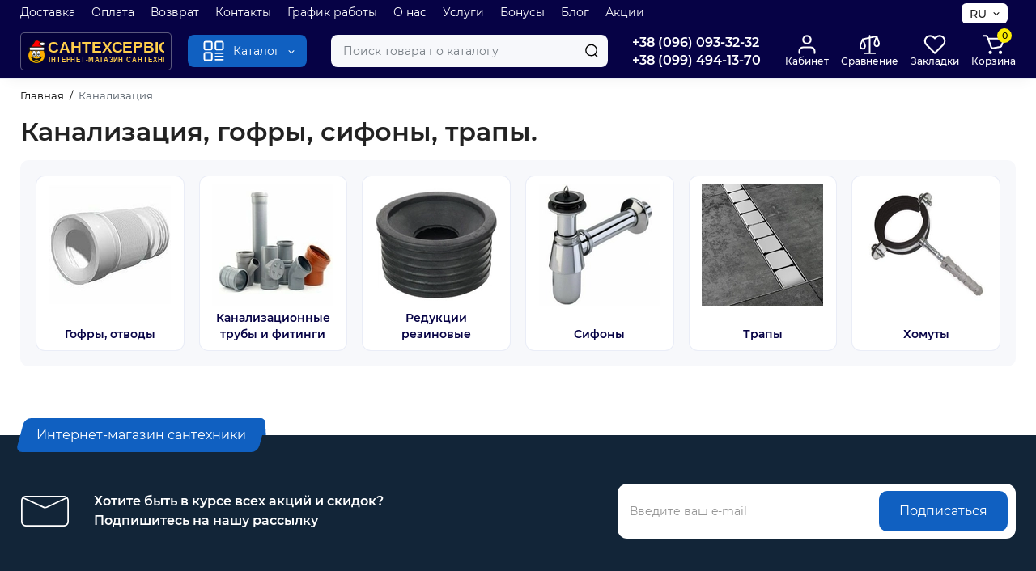

--- FILE ---
content_type: text/html; charset=utf-8
request_url: https://www.santehservis.dp.ua/kanalizaziya/
body_size: 21290
content:
<!DOCTYPE html>
<!--[if IE]><![endif]-->
<!--[if IE 8 ]><html prefix="og: https://ogp.me/ns# fb: https://ogp.me/ns/fb# product: https://ogp.me/ns/product# business: https://ogp.me/ns/business# place: http://ogp.me/ns/place#" dir="ltr" lang="ru" class="ie8"><![endif]-->
<!--[if IE 9 ]><html prefix="og: https://ogp.me/ns# fb: https://ogp.me/ns/fb# product: https://ogp.me/ns/product# business: https://ogp.me/ns/business# place: http://ogp.me/ns/place#" dir="ltr" lang="ru" class="ie9"><![endif]-->
<!--[if (gt IE 9)|!(IE)]><!-->
<html prefix="og: https://ogp.me/ns# fb: https://ogp.me/ns/fb# product: https://ogp.me/ns/product# business: https://ogp.me/ns/business# place: http://ogp.me/ns/place#" dir="ltr" lang="ru">
<!--<![endif]-->
<head>
<meta charset="UTF-8" />
<meta name="viewport" content="width=device-width, initial-scale=1.0, shrink-to-fit=no">
<meta http-equiv="X-UA-Compatible" content="IE=edge">
<title>⚡Гофры, сифоны, трапы, канализация - купить Днепр|santehservis.dp.ua</title>
<base href="https://www.santehservis.dp.ua/" />
<meta name="description" content="Купить трап, гофры, сифон, канализационные трубы в Днепропетровске в интернет-магазине сантехники ➦САНТЕХСЕРВИС. ✅Оплата Частями. ✅Рассрочка до 24 мес. ✅В наличии в Днепре." />
<meta name="keywords" content= "Канализация, гофра для унитаза, трап, сифон купить недорого." />





<link href="https://www.santehservis.dp.ua/kanalizaziya/" rel="canonical" />
<link href="https://www.santehservis.dp.ua/image/catalog/logo/fvcn.svg" rel="icon" />
<link rel="preload" as="image" href="https://www.santehservis.dp.ua/image/cache/catalog/logo/lgsvg-207x35.svg">
<link rel="preload" href="catalog/view/theme/chameleon/stylesheet/fonts/montserrat-regular.woff2" as="font" type="font/woff2" crossorigin>
<link rel="preload" href="catalog/view/theme/chameleon/stylesheet/fonts/montserrat-medium.woff2" as="font" type="font/woff2" crossorigin>
<link rel="preload" href="catalog/view/theme/chameleon/stylesheet/fonts/montserrat-bold.woff2" as="font" type="font/woff2" crossorigin>
<style>
@media (min-width: 600px) {
	.product-grid .product-thumb .cart .btn-general,
	.container-module .product-thumb .cart .btn-general {padding: 5px;}
	.product-grid .product-thumb .cart .btn-general span.text-cart-add,
	.container-module .product-thumb .cart .btn-general span.text-cart-add {display: none;}
}
@media (min-width: 992px) {
	.product-grid .product-thumb .addit-action,
	.container-module .product-thumb .addit-action {
		top:0px;
		right:-65px;
		flex-direction: column;
	}
	.product-grid .product-thumb .product-model ~ .addit-action,
	.container-module .product-thumb .product-model ~ .addit-action {
		top: 30px;
	}
	.product-grid .product-thumb:hover .addit-action,
	.container-module .product-thumb:hover .addit-action {
		right:0px;
		opacity: 1;
	}
	.product-grid .product-thumb .addit-action .quick-order,
	.product-grid .product-thumb .addit-action .compare,
	.container-module .product-thumb .addit-action .quick-order,
	.container-module .product-thumb .addit-action .compare{
		margin-top: 10px;
	}
	.product-grid .product-thumb .addit-action .wishlist,
	.container-module .product-thumb .addit-action .wishlist{
		margin-left: 0px;
		margin-top: 10px;
	}
}
</style>
<link rel="stylesheet" href="https://www.santehservis.dp.ua/minify-cache/min_8fe60c7f1ae6a93785cf7f139d5eef32.css?ch2v=1.5"/>
			<style>header {background-color: #060245;}</style>
	<style>
@media (min-width: 1500px){
	.container{width:1470px;}
	.col-md-3.menu-box,
	.menu_fix.col-md-3,
	.container .sw-20,
	#column-left.col-md-3,#column-right.col-md-3{ width:22%;}
	.container .sw-80,
	#content.col-md-9,#content.col-sm-9 {width: 78%;}
	.col-lg-offset-3,.col-md-offset-3 {margin-left: 20.4%;}
}
</style>
<style>
.sticker-ns.popular{ background: #6807A9 none repeat scroll 0 0; color:#FFFFFF; }
.sticker-ns.special { background: #F22E2E none repeat scroll 0 0; color:#FFFFFF; }
.sticker-ns.bestseller { background: #00BA06 none repeat scroll 0 0; color:#FFFFFF; }
.sticker-ns.newproduct{ background: #52D1FF none repeat scroll 0 0; color:#FFFFFF; }
.sticker-ns {float:left;}.product-thumb .countDays,
.product-thumb .countHours,
.product-thumb .countMinutes,
.product-thumb .countSec {
	font-size: 11px !important;
	line-height: 12px !important;
	width: 36px !important;
	padding: 4px !important;
	height: auto;
}
.product-thumb .time_productany{
	font-size: 7.5px;
}
	.product-thumb .action-timer {
		height: auto;
		flex-direction: column;
		left:auto !important;
		bottom: 15px;
		justify-content: flex-end;
	}
</style>
<script>
var chSetting = JSON.parse(atob('[base64]'));
if (localStorage.getItem('display') === null) {localStorage.setItem('display', 'grid');}</script>
<script src="https://www.santehservis.dp.ua/catalog/view/javascript/jquery/jquery-2.1.1.min.js?ch2v=1.5"></script>
<script src="catalog/view/javascript/hpmodel/hpmodel.js"></script>
<!-- Google tag (gtag.js) -->
<script async src="https://www.googletagmanager.com/gtag/js?id=G-S8DHL819PW"></script>
<script>
  window.dataLayer = window.dataLayer || [];
  function gtag(){dataLayer.push(arguments);}
  gtag('js', new Date());

  gtag('config', 'G-S8DHL819PW');
</script><!--microdatapro 8.1 open graph start -->
<meta property="og:locale" content="ru-ru">
<meta property="og:rich_attachment" content="true">
<meta property="og:site_name" content="САНТЕХСЕРВІС">
<meta property="og:type" content="business.business">
<meta property="og:title" content="⚡Гофры, сифоны, трапы, канализация - купить Днепр|santehservis.dp.ua">
<meta property="og:description" content="Купить трап, гофры, сифон, канализационные трубы в Днепропетровске в интернет-магазине сантехники ➦САНТЕХСЕРВИС. ✅Оплата Частями. ✅Рассрочка до 24 мес. ✅В наличии в Днепре.">
<meta property="og:image" content="https://www.santehservis.dp.ua/image/catalog/Kategorii/kanalizacia.jpg">
<meta property="og:image:secure_url" content="https://www.santehservis.dp.ua/image/catalog/Kategorii/kanalizacia.jpg">
<meta property="og:image:width" content="1200">
<meta property="og:image:height" content="600">
<meta property="og:url" content="https://www.santehservis.dp.ua/kanalizaziya/">
<meta property="business:contact_data:street_address" content="вул.Запорізьке шосе 27">
<meta property="business:contact_data:locality" content="м.Дніпро">
<meta property="business:contact_data:postal_code" content="">
<meta property="business:contact_data:country_name" content="Україна">
<meta property="place:location:latitude" content="48.40875">
<meta property="place:location:longitude" content="35.032148">
<meta property="business:contact_data:email" content="mail@santehservis.dp.ua">
<meta property="business:contact_data:phone_number" content="+38-096-093-32-32">
<meta property="fb:profile_id" content="https://www.facebook.com/santehservis.dp.ua">
<!--microdatapro 8.1 open graph end -->

<link rel="alternate" hreflang="uk" href="https://www.santehservis.dp.ua/uk/kanalizaziya/" />

<link rel="alternate" hreflang="x-default" href="https://www.santehservis.dp.ua/uk/kanalizaziya/" />

<link rel="alternate" hreflang="ru" href="https://www.santehservis.dp.ua/kanalizaziya/" />

<script data-not_optimize="true">
// WEBP detect by sitecreator (c) 2019 https://sitecreator.ru webp_detect.js ver. 2.1.1
// Code Developer Malyutin R. A. All rights reserved.
(function() {
  if(typeof (window.sitecreator_hasWebP) !== 'object') window.sitecreator_hasWebP = {val: null};

  var usA = navigator.userAgent;
  var s;
  if(usA.match(/windows|android/i) !== null) if((s = usA.match(/(Chrome|Firefox)\/(\d{2,3})\./i)) !== null) {
    // console.log(s);
    var br = s[1].toLowerCase();
    var ver = s[2];
    if((br === "chrome" &&   ver >= 32) || br === "firefox" && ver >= 65) {
      window.sitecreator_hasWebP.val = true; // сработает если еще нет куки
      console.log('webp on start= ok');
    }
  }

  var cookie_hasWebP = document.cookie.match(/\bsitecreator_hasWebP=1\b;?/);
  if(cookie_hasWebP !== null) window.sitecreator_hasWebP.val = true;

  var img = new Image();
  img.onerror = function() {
    document.cookie = "sitecreator_hasWebP=0; path=/";
    window.sitecreator_hasWebP.val = false;
    console.log('webp = bad');
  };
  // работает асинхроннно. в Хроме сработает сразу и до DOMContentLoaded, в FF - в конце (после DOMContentLoaded)
  img.onload = function() {
    if (img.width === 2 && img.height === 1) {
      document.cookie = "sitecreator_hasWebP=1; path=/";
      window.sitecreator_hasWebP.val = true;
      console.log('webp = ok');
    }};
  img.src = "[data-uri]";
})();



function funWebpOrNot2(tag, n) {
  // console.log('funWebpOrNot2, document.readyState= ' + document.readyState);
  // var me = document.currentScript;  // будет null если тег <script> добвлен динамически после document.readyState === complete
  if(typeof n == "undefined" || n === null) return;
  var me = document.getElementById('scwebp' + n);
  if (me === null) return;  // null - если элемент не существует. выходим без отображения картинки

  // перестраховка, т.к. id уже уникальный в каждый отрезок времени
  // на случай динамического создания на стр. <script>. Для одного запроса по http исключено дублирование id, да и js не выполняются параллельно
  if(typeof me.removeAttribute) me.removeAttribute('id');

  if ((typeof (window.sitecreator_hasWebP) === 'undefined' || !window.sitecreator_hasWebP.val)) { // not webp
    tag = tag.replace(/\.webp(['"\s])/g, '$1');
  }

  if(document.readyState === 'loading') {
    document.write(tag);
    // удалим узел чтобы не мешал (чему, где  и когда?) удаление - лишняя операция и перестроение дерева DOM
    //  подстраховка на гипотетический случай 2-го запуска одного и того же блока <script>, что невозможно после удаления его id, который к тому же уникален
    if (typeof me.remove === 'function') me.remove(); // старые браузеры не знают
    me = null; //отправляется к сборщику мусора
  }
  else me.insertAdjacentHTML("afterend", tag);  // метод поддерживается всеми зверями

}

function funWebpOrNot22(v) {
  if(typeof v === 'object') {
    funWebpOrNot2(v[0], v[1]);
  }
}

// на случай если в ускорителе включена оптимизация JS и все скрипты перемещаются в конец страницы
function funWebpOrNot3(tag, n) {
  // console.log('funWebpOrNot2, document.readyState= ' + document.readyState);
  // var me = document.currentScript;  // будет null если тег <script> добвлен динамически после document.readyState === complete
  if(typeof n == "undefined" || n === null) return;
  var me = document.getElementById('scwebp' + n); //
  var ns = document.getElementById('nswebp' + n); // элемент <noscript>
  if (me === null || ns === null) return;  // null - если элемент не существует. выходим без отображения картинки

  // перестраховка, т.к. id уже уникальный в каждый отрезок времени
  // на случай динамического создания на стр. <script>. Для одного запроса по http исключено дублирование id, да и js не выполняются параллельно
  // if(typeof me.removeAttribute) me.removeAttribute('id');

  if ((typeof (window.sitecreator_hasWebP) === 'undefined' || !window.sitecreator_hasWebP.val)) { // not webp
    tag = tag.replace(/\.webp(['"\s])/g, '$1');
  }
  ns.insertAdjacentHTML("afterend", tag);  // метод поддерживается всеми зверями
}

function funWebpOrNot33(v) {
  if(typeof v === 'object') {
    funWebpOrNot2(v[0], v[1]);
  }
}
</script>
</head>
<body class="product-category-63  ">
<nav id="top" class="visible-md visible-lg">
  <div class="container">
  		<div class="pull-left">
		<div class="btn-group box-nav-links">
			<ul class="header-nav-links">
									<li><button  onclick="$('.side-collapse').toggleClass('in'); banner_link_open('delivery')"  type="button" class="btn btn-link">Доставка</button></li>
									<li><button  onclick="$('.side-collapse').toggleClass('in'); banner_link_open('oplata')"  type="button" class="btn btn-link">Оплата</button></li>
									<li><button  onclick="$('.side-collapse').toggleClass('in'); banner_link_open('terms-conditions')"  type="button" class="btn btn-link">Возврат</button></li>
									<li><button onclick="location='kontakty'"  type="button" class="btn btn-link">Контакты</button></li>
									<li><button onclick="location='kontakty'"  type="button" class="btn btn-link">График работы</button></li>
									<li><button onclick="location='about-us'"  type="button" class="btn btn-link">О нас</button></li>
									<li><button onclick="location='ustanovka-santexniki/'"  type="button" class="btn btn-link">Услуги</button></li>
									<li><button  onclick="$('.side-collapse').toggleClass('in'); banner_link_open('bonusy')"  type="button" class="btn btn-link">Бонусы</button></li>
									<li><button onclick="location='blog/'"  type="button" class="btn btn-link">Блог</button></li>
									<li><button onclick="location='specials/'"  type="button" class="btn btn-link">Акции</button></li>
							</ul>
		</div>
	</div>
				<div class="pull-right dflex align-items-center top-lc">
		
<div class="box-language hidden-xs hidden-sm">
		<form action="" method="post" enctype="multipart/form-data" id="language">
<span id="language">

<div class="btn-group">
<button class="btn-language-top dropdown-toggle" data-toggle="dropdown">
     	RU   </button>

				<ul class="dropdown-menu dropdown-menu-right ch-dropdown">
						<li class="mob-title-language visible-xs">RU</li>
	
                        <li><a href="https://www.santehservis.dp.ua/uk/kanalizaziya/" onclick="lm_deleteCookie('languageauto'); window.location = 'https://www.santehservis.dp.ua/uk/kanalizaziya/'">UA</a></li>
                  	
                         <li><a href="https://www.santehservis.dp.ua/kanalizaziya/" onclick="lm_setCookie('languageauto', '1', {expires: 180}); window.location = 'https://www.santehservis.dp.ua/kanalizaziya/'">RU</a></li>
                      
 </ul>
 </div>

		</form>
</span>

</div>

<script>
function lm_setCookie(name, value, options = {}) {
options = {
  path: '/',
  ...options
};

let date = new Date(Date.now() + (86400e3 * options.expires));
date = date.toUTCString();
options.expires = date;
 
let updatedCookie = encodeURIComponent(name) + "=" + encodeURIComponent(value);

for (let optionKey in options) {
  updatedCookie += "; " + optionKey;
  let optionValue = options[optionKey];
  if (optionValue !== true) {
    updatedCookie += "=" + optionValue;
  }
}
document.cookie = updatedCookie;
}

function lm_deleteCookie(name) {
  lm_setCookie(name, "", {'max-age': -1});
}
</script>
				</div>
	  </div>
</nav>
<header class="fix-header h-sticky">
  <div class="container">
    <div class="row dflex flex-wrap align-items-center pt-15 pb-15">
    			<div class="col-xs-5 col-sm-6 col-md-2 col-lg-2 logo-top type-h-2">
			<div id="logo">
											  <a href="https://www.santehservis.dp.ua/"><img width="207" height="35" src="https://www.santehservis.dp.ua/image/cache/catalog/logo/lgsvg-207x35.svg" alt="САНТЕХСЕРВІС" class="img-responsive"/></a>
							  			</div>
		</div>
					<div class="box-menu-top visible-md visible-lg col-lg-2 col-auto">
				<button type="button" class="btn-menu-top vh1-bl dflex align-items-center show-tc">
											<svg id="icon-menu" class="icon-menu" xmlns="http://www.w3.org/2000/svg" fill="none" viewBox="0 0 22 22">
							<path stroke="currentColor" stroke-linecap="round" stroke-width="1.5" d="M12.8 13.25H20m-7.2 3.15H20m-7.2 3.15H20M3 20h5.2a1 1 0 0 0 1-1v-5.2a1 1 0 0 0-1-1H3a1 1 0 0 0-1 1V19a1 1 0 0 0 1 1zM13.8 9.65H19a1 1 0 0 0 1-1V3a1 1 0 0 0-1-1h-5.2a1 1 0 0 0-1 1v5.65a1 1 0 0 0 1 1zM3 9.65h5.2a1 1 0 0 0 1-1V3a1 1 0 0 0-1-1H3a1 1 0 0 0-1 1v5.65a1 1 0 0 0 1 1z"/>
						</svg>	
															<span class="text-category hidden-md">Каталог</span>
					<svg class="icon-arrow hidden-md"><use xlink:href="catalog/view/theme/chameleon/image/sprite.svg#icon-arrow-down"></use></svg>
									</button>
			</div>
						<div class="phone-box col-xs-7 col-sm-6 col-md-3 col-auto f-order-3">
			<div id="phone" class="dflex justify-content-xs-end justify-content-sm-end justify-content-md-center ">
				<div class="contact-header">
					<div class="dropdown-toggle">
													<div class="additional-tel dth">
															<a href="tel:+380960933232" target="_blank">
																+38 (096) 093-32-32</a>
														</div>
													<div class="additional-tel dth">
															<a href="tel:+380994941370" target="_blank">
																+38 (099) 494-13-70</a>
														</div>
																	</div>
										<div class="text_after_phone"></div>
				</div>
			</div>
		</div>

		<div class="box-search search-top col-xs-9 col-sm-9 col-md-5 flex-1 visible-md visible-lg"><div class="header-search input-group livesearch">
	<input type="text" name="search" value="" placeholder="Поиск товара по каталогу" class="form-control search-autocomplete" />
	  <span class="input-group-btn button_search">
	<button type="button" class="btn btn-search" aria-label="Search">
		<img class="icon-hsearch" src="catalog/view/theme/chameleon/image/sprite.svg#icon-hsearch" alt="" width="18" height="18">
	</button>
  </span>
</div>
</div>
				<div class="box-account visible-md visible-lg text-ai-on">
			<button  class="dropdown-toggle btn-account" id="login-popup" data-load-url="index.php?route=common/login_modal" type="button">
					
	<svg id="icon-account-1" viewBox="0 0 22 22" fill="none" xmlns="http://www.w3.org/2000/svg">
		<path d="M19 20V18C19 16.9391 18.5786 15.9217 17.8284 15.1716C17.0783 14.4214 16.0609 14 15 14H7C5.93913 14 4.92172 14.4214 4.17157 15.1716C3.42143 15.9217 3 16.9391 3 18V20" stroke="currentColor" stroke-width="1.8" stroke-linecap="round" stroke-linejoin="round"/>
		<path d="M11 10C13.2091 10 15 8.20914 15 6C15 3.79086 13.2091 2 11 2C8.79086 2 7 3.79086 7 6C7 8.20914 8.79086 10 11 10Z" stroke="currentColor" stroke-width="1.8" stroke-linecap="round" stroke-linejoin="round"/>
	</svg>

				<span class="text-a-icon">Кабинет</span>
			</button>
					</div>
						<div class="box-compare visible-md visible-lg text-ai-on" >
			<a rel="nofollow" class="btn-compare-top" href="https://www.santehservis.dp.ua/compare-products/" id="compare-total">
				
	<svg id="icon-compare-1" xmlns="http://www.w3.org/2000/svg" fill="none" viewBox="0 0 20 18">
		<path fill="currentColor" fill-rule="evenodd" d="M10 .85a.65.65 0 0 1 .65.65v.92l5.221-1.057a.65.65 0 0 1 .741.418l1.748 4.895c.268.749.361 1.614.18 2.395-.184.795-.668 1.537-1.56 1.884a2.707 2.707 0 0 1-.98.195c-.352 0-.684-.08-.98-.195-.892-.347-1.376-1.09-1.56-1.884-.18-.78-.087-1.646.18-2.395L15 2.866l-4.35.88V15.85h4.025a.65.65 0 1 1 0 1.3h-9.35a.65.65 0 1 1 0-1.3H9.35V4.02l-4.413.953L6.39 8.636c.29.73.414 1.574.273 2.354-.144.792-.572 1.547-1.397 1.977-.35.183-.765.326-1.216.326-.45 0-.865-.143-1.216-.326-.824-.43-1.252-1.185-1.396-1.977-.141-.78-.017-1.623.272-2.354L3.446 4.26a.65.65 0 0 1 .467-.395L9.35 2.69V1.5A.65.65 0 0 1 10 .85ZM4.05 6.263l1.132 2.852c.217.547.292 1.143.201 1.643-.088.487-.323.85-.718 1.057-.232.12-.438.178-.615.178-.176 0-.383-.057-.615-.178-.394-.206-.63-.57-.718-1.057-.09-.5-.015-1.096.202-1.643L4.05 6.263ZM16 3.933l-1.136 3.18c-.2.56-.252 1.17-.138 1.664.111.48.363.81.766.967.182.07.352.106.508.106.157 0 .327-.036.509-.106.402-.157.654-.488.765-.967.114-.494.062-1.104-.138-1.664L16 3.933Z" clip-rule="evenodd"/>
	</svg>

								<span class="text-a-icon">Сравнение</span>
			</a>
		</div>
						<div class="box-wishlist visible-md visible-lg text-ai-on" >
			<a rel="nofollow" class="btn-wishlist-top" href="https://www.santehservis.dp.ua/wishlist/" id="wishlist-total">
				
		<svg id="icon-wishlist-1" xmlns="http://www.w3.org/2000/svg" fill="none" viewBox="0 0 24 22">
		<path fill="currentColor" fill-rule="evenodd" d="M14.464 1.582a6.33 6.33 0 0 1 8.755 5.85 6.33 6.33 0 0 1-1.855 4.477l-8.728 8.728a.9.9 0 0 1-1.273 0l-8.727-8.728a6.331 6.331 0 0 1 8.954-8.954l.41.41.41-.41a6.33 6.33 0 0 1 2.054-1.373zM16.887 2.9a4.53 4.53 0 0 0-3.204 1.328l-1.047 1.046a.9.9 0 0 1-1.273 0l-1.046-1.046a4.531 4.531 0 0 0-6.408 6.408l8.09 8.091 8.092-8.09A4.531 4.531 0 0 0 16.887 2.9z" clip-rule="evenodd"/>
	</svg>

								<span class="text-a-icon">Закладки</span>
			</a>
		</div>
						<div class="box-cart visible-md visible-lg text-ai-on"><div id="cart" class="shopping-cart">
	<button class="dflex align-items-center btn" type="button" onclick="openFixedCart(this);">
		
	<svg id="icon-add-to-cart-1" xmlns="http://www.w3.org/2000/svg" fill="none" viewBox="0 0 25 22">
		<path fill="currentColor" fill-rule="evenodd" d="M1.5 1.913c0-.488.395-.883.882-.883h2.016c1.1 0 2.087.682 2.476 1.712l.465 1.23a.895.895 0 0 1 .043 0l13.83-.012c1.886-.002 3.168 1.914 2.448 3.657l-2.276 5.51a2.059 2.059 0 0 1-1.534 1.24l-7.628 1.386a2.647 2.647 0 0 1-2.95-1.669L5.224 3.365a.882.882 0 0 0-.825-.57H2.382a.882.882 0 0 1-.882-.882zm6.505 3.822 2.918 7.725c.15.399.565.633.984.557l7.627-1.387a.294.294 0 0 0 .22-.177l2.275-5.51a.882.882 0 0 0-.816-1.219l-13.208.011z" clip-rule="evenodd"/>
		<path fill="currentColor" d="M9.147 21.03a1.765 1.765 0 1 0 0-3.53 1.765 1.765 0 0 0 0 3.53zm10.588 0a1.765 1.765 0 1 0 0-3.53 1.765 1.765 0 0 0 0 3.53z"/>
	</svg>

		<span class="cart-total">0</span>
					<span class="text-a-icon-cart ">Корзина</span>
			</button>
	<div class="cart-content">
	<div class="header-cart-backdrop"></div>
	<div class="header-cart-fix-right" >
		<div class="header-cart-top dflex">
			<div class="header-cart-title">Корзина</div>
			<button type="button" class="header-cart-close"></button>
		</div>
		<div class="header-cart-scroll dflex flex-column">
							<div class="text-center box-empty-cart-icon">
					<svg class="icon-empty-cart" id="icon-empty-shop-cart" xmlns="http://www.w3.org/2000/svg" width="195" height="151" fill="none" viewBox="0 0 195 151">
						<path fill="#9CA9BC" d="m170.452 109.713 1.98.273-1.49 10.798-1.982-.274 1.492-10.797ZM38 45h2v32h-2V45Zm0 39h2v9h-2v-9Zm107.8 42.7c.2.3.5.4.8.4.2 0 .4-.1.6-.2 1.5-1 3.6-1.1 5.2-.1.5.3 1.1.2 1.4-.3.3-.5.2-1.1-.3-1.4-2.2-1.4-5.2-1.4-7.4.1-.5.4-.6 1-.3 1.5ZM70 113h9v2h-9v-2ZM5 144h13v2H5v-2Z"/>
						<path fill="#9CA9BC" d="m173 144 .3-.9 5-39.1h.7c2.2 0 4-1.4 4-3.2v-1.5c0-1.8-1.8-3.2-4-3.2h-34.7l9.1-22c.8-2-.1-4.4-2.2-5.2-1-.4-2.1-.4-3.1 0s-1.8 1.2-2.2 2.2L136.5 94c-1.2.4-2.1 1.1-2.9 2H132V37c0-3.3-2.7-6-5.9-6-6.3 0-12.6-.7-18.9-.9-4-14.7-14-25.1-25.7-25.1S59.8 15.4 55.8 30c-6.4.2-12.7.5-18.8 1-3.3 0-6 2.7-6 6v75.9L27.1 144H23v2h167v-2h-17Zm-1.7-1.2c-.1.9-.9 1.2-1.6 1.2h-33.8l-3.9-31.1V104h2.2c1.1 1 2.3 1.7 3.9 1.7s2.9-.6 3.9-1.7h34.3l-5 38.8Zm9.7-43.6v1.5c0 .6-.8 1.2-2 1.2h-35.1c.3-.7.5-1.5.5-2.3 0-.6-.1-1.1-.2-1.7H179c1.2.1 2 .8 2 1.3Zm-33.2-27.5c.2-.5.6-.9 1.1-1.1.5-.2 1-.2 1.5 0 1 .4 1.5 1.6 1.1 2.6l-9.1 22c-1.1-1-2.4-1.5-3.6-1.7l9-21.8Zm-9.5 24c2.2 0 4 1.8 4 4s-1.8 4-4 4-4-1.8-4-4 1.8-4 4-4Zm-5.7 2.3c-.2.5-.2 1.1-.2 1.7 0 .8.2 1.6.5 2.3h-.9v-4h.6ZM81.5 7c10.7 0 19.8 9.5 23.6 23-16.1-.5-31.9-.5-47.2 0 3.8-13.5 13-23 23.6-23ZM32.8 115H59v-2H33V37c0-2.2 1.8-4 4.1-4 6-.4 12.1-.7 18.3-.9-.5 2.3-.9 4.7-1.1 7.2-2.3.4-4.1 2.4-4.1 4.8 0 2.7 2.2 4.9 4.9 4.9s4.9-2.2 4.9-4.9c0-2.3-1.6-4.1-3.6-4.7.2-2.5.6-5 1.2-7.3 15.6-.5 31.7-.5 48.2.1.6 2.3.9 4.8 1.2 7.3-2.1.5-3.6 2.4-3.6 4.7 0 2.7 2.2 4.9 4.9 4.9s4.9-2.2 4.9-4.9c0-2.4-1.8-4.4-4.1-4.8-.2-2.4-.6-4.8-1.1-7.1 6.1.2 12.2.5 18.3.9 2.2 0 4 1.8 4 4v76H89v2h41.2l3.6 29H29.1l3.7-29.2Zm23.3-73.6c1 .4 1.8 1.5 1.8 2.6 0 1.6-1.3 2.9-2.9 2.9-1.6 0-2.9-1.3-2.9-2.9 0-1.3.8-2.3 1.9-2.7 0 .9-.1 1.8-.1 2.7h2c.1-.9.1-1.8.2-2.6ZM107 44h2c0-.9 0-1.8-.1-2.7 1.1.4 1.9 1.4 1.9 2.7 0 1.6-1.3 2.9-2.9 2.9-1.6 0-2.9-1.3-2.9-2.9 0-1.2.7-2.2 1.8-2.6.2.8.2 1.7.2 2.6Z"/>
						<path fill="#9CA9BC" d="M145.6 120.2a2 2 0 1 0 .001-3.999 2 2 0 0 0-.001 3.999Zm8 0a2 2 0 1 0 .001-3.999 2 2 0 0 0-.001 3.999Zm-67-40.9c-2.8-1.8-6.7-1.8-9.4.2-.5.3-.6.9-.3 1.4.2.3.5.4.8.4.2 0 .4-.1.6-.2 2.1-1.5 5.1-1.5 7.2-.1.5.3 1.1.2 1.4-.3.3-.5.1-1.1-.3-1.4Zm-12.9-5.9a2.7 2.7 0 1 0 0-5.4 2.7 2.7 0 0 0 0 5.4Zm16 0a2.7 2.7 0 1 0 0-5.4 2.7 2.7 0 0 0 0 5.4Z"/>
					</svg>
				</div>
				<div class="text-center cart-empty">В корзине пусто!</div>
				<div class="text-center cart-empty-info-text">Это никогда не поздно исправить :)</div>
					</div>
			</div>
	</div>
</div>
</div>
	</div>
  </div>
<div id="fm-fixed-mobile" class="mob-fix-panel topmm-fix hidden-md hidden-lg">
	<div class="container">
		<div class="box-flex-fix fm_type_design_1 show-title">
			<div class="fm-left-block dflex align-items-center">
												<div class="mob-m-i">
					<a class="btn btn-go-home dflex align-items-center justify-content-center active-bg" href="https://www.santehservis.dp.ua/">
						<svg xmlns="http://www.w3.org/2000/svg" width="18" height="22" fill="none" viewBox="0 0 18 22">
							<path stroke="currentColor" stroke-linecap="round" stroke-width="1.5" d="M1 21V8.3a2 2 0 01.779-1.585l6.758-5.21a1 1 0 011.275.046l5.811 5.168a2 2 0 01.671 1.495V20a1 1 0 01-1 1H6.118a1 1 0 01-1-1v-8.412"/>
						</svg>
												<span class="text-a-icon">Главная</span>
											</a>
				</div>
												<div class="mob-m-i menu_fix_mob">
					<button aria-label="Меню" type="button" class="btn btn-menu-mobile" onclick="open_mob_menu_left()">
																				 	
	<svg id="icon-menu-1" xmlns="http://www.w3.org/2000/svg" fill="none" viewBox="0 0 22 22">
		<path stroke="currentColor" stroke-linecap="round" stroke-width="1.5" d="M12.8 13.25H20m-7.2 3.15H20m-7.2 3.15H20M3 20h5.2a1 1 0 0 0 1-1v-5.2a1 1 0 0 0-1-1H3a1 1 0 0 0-1 1V19a1 1 0 0 0 1 1zM13.8 9.65H19a1 1 0 0 0 1-1V3a1 1 0 0 0-1-1h-5.2a1 1 0 0 0-1 1v5.65a1 1 0 0 0 1 1zM3 9.65h5.2a1 1 0 0 0 1-1V3a1 1 0 0 0-1-1H3a1 1 0 0 0-1 1v5.65a1 1 0 0 0 1 1z"/>
	</svg>

																									<span class="text-a-icon">Меню</span>
											</button>
				</div>
			</div>
							<div class="search_fix_mob ">
					<div class="header-search input-group livesearch">
	<input type="text" name="search" value="" placeholder="Поиск товара по каталогу" class="form-control search-autocomplete" />
	  <span class="input-group-btn button_search">
	<button type="button" class="btn btn-search" aria-label="Search">
		<img class="icon-hsearch" src="catalog/view/theme/chameleon/image/sprite.svg#icon-hsearch" alt="" width="18" height="18">
	</button>
  </span>
</div>
									</div>
							
			<div class="fm-right-block dflex align-items-center">
														<div class="mob-m-i cart_fix_mob shopping-cart">
						<button aria-label="Shopping Cart" class="btn-mob-cart dflex align-items-center" type="button" onclick="openFixedCart(this);">
							<span class="cart-total">0</span>
							
	<svg id="icon-add-to-cart-2" xmlns="http://www.w3.org/2000/svg" fill="none" viewBox="0 0 25 22">
		<path fill="currentColor" fill-rule="evenodd" d="M1.5 1.913c0-.488.395-.883.882-.883h2.016c1.1 0 2.087.682 2.476 1.712l.465 1.23a.895.895 0 0 1 .043 0l13.83-.012c1.886-.002 3.168 1.914 2.448 3.657l-2.276 5.51a2.059 2.059 0 0 1-1.534 1.24l-7.628 1.386a2.647 2.647 0 0 1-2.95-1.669L5.224 3.365a.882.882 0 0 0-.825-.57H2.382a.882.882 0 0 1-.882-.882zm6.505 3.822 2.918 7.725c.15.399.565.633.984.557l7.627-1.387a.294.294 0 0 0 .22-.177l2.275-5.51a.882.882 0 0 0-.816-1.219l-13.208.011z" clip-rule="evenodd"/>
		<path fill="currentColor" d="M9.147 21.03a1.765 1.765 0 1 0 0-3.53 1.765 1.765 0 0 0 0 3.53zm10.588 0a1.765 1.765 0 1 0 0-3.53 1.765 1.765 0 0 0 0 3.53z"/>
	</svg>

														<span class="text-a-icon-cart">Корзина</span>
													</button>
						<div class="cart-content"></div>
					</div>
							</div>
		</div>
	</div>
	<div class="mob-menu-info-fixed-left hidden">
		<div class="mob-first-menu active" id="mobm-left-content">
			<div class="mobm-top">
				<div class="mobm-title">Меню</div>
				<button type="button" class="mobm-close-menu" aria-label="Close" onclick="close_mob_menu();"></button>
			</div>
			<div class="mobm-body">
				<div class="mobm-header-block">
					<div class="mh-left-b lang-cur dflex align-items-center"></div>
					<div class="mh-right-b dflex align-items-center ml-auto">
						<div class="box-account-mob"></div>
						<div class="mm-compare"></div>
						<div class="mm-wishlist"></div>
					</div>
				</div>
				<div id="ch_mobm_catalog" class="mobm-list-item dflex align-items-center">
					<span class="mm-icon-catalog">
												 	
	<svg id="icon-menu-2" xmlns="http://www.w3.org/2000/svg" fill="none" viewBox="0 0 22 22">
		<path stroke="currentColor" stroke-linecap="round" stroke-width="1.5" d="M12.8 13.25H20m-7.2 3.15H20m-7.2 3.15H20M3 20h5.2a1 1 0 0 0 1-1v-5.2a1 1 0 0 0-1-1H3a1 1 0 0 0-1 1V19a1 1 0 0 0 1 1zM13.8 9.65H19a1 1 0 0 0 1-1V3a1 1 0 0 0-1-1h-5.2a1 1 0 0 0-1 1v5.65a1 1 0 0 0 1 1zM3 9.65h5.2a1 1 0 0 0 1-1V3a1 1 0 0 0-1-1H3a1 1 0 0 0-1 1v5.65a1 1 0 0 0 1 1z"/>
	</svg>

											</span>
					<span class="text-menu">Каталог</span>
					<svg class="icon-mm-arrow"><use xlink:href="catalog/view/theme/chameleon/image/sprite.svg#icon-arrow-right"></use></svg>
				</div>
				
				<div id="ch_mobm_special" class="mobm-list-item">
					<a class="dflex align-items-center" href="https://www.santehservis.dp.ua/specials/">
					<span class="mm-icon-left">
						<svg xmlns="http://www.w3.org/2000/svg" width="21" height="24" fill="none" viewBox="0 0 21 24">
							<path fill="#303030" stroke="#303030" stroke-width=".1" d="M16.716 8.805c-1.8-2.06-2.87-3.874-3.45-5.032-.629-1.255-.835-2.034-.836-2.04L12.243 1l-.669.309c-.078.036-1.924.909-2.959 3.053-.519 1.077-.623 2.275-.618 3.09a.988.988 0 0 1-.772.981.937.937 0 0 1-.867-.272l-1.245-1.29-.428.612c-.045.063-1.091 1.56-1.282 1.858A9.002 9.002 0 0 0 2 14.258c.017 2.346.908 4.545 2.508 6.19C6.108 22.094 8.236 23 10.5 23c4.687 0 8.5-3.952 8.5-8.81 0-1.76-.833-3.723-2.284-5.385ZM10.5 21.71a7.087 7.087 0 0 1-5.115-2.177c-1.366-1.404-2.125-3.281-2.14-5.285a7.681 7.681 0 0 1 1.197-4.196c.097-.152.485-.714.823-1.199l.212.22a2.15 2.15 0 0 0 1.992.625c1.033-.214 1.778-1.161 1.772-2.252-.003-.675.079-1.658.488-2.507a5.63 5.63 0 0 1 1.76-2.083c.469 1.234 1.656 3.784 4.304 6.815.59.675 1.962 2.468 1.962 4.52 0 4.146-3.254 7.519-7.255 7.519Z"/>
						</svg>
					</span>
					<span class="text-menu">Акции</span>
					<svg class="icon-mm-arrow"><use xlink:href="catalog/view/theme/chameleon/image/sprite.svg#icon-arrow-right"></use></svg>
					</a>
				</div>
				<div id="ch_mobm_viewed" class="mobm-list-item dflex align-items-center">
					<span class="mm-icon-left">
						<svg class="icon-mob-viewed"><use xlink:href="catalog/view/theme/chameleon/image/sprite.svg#icon-viewed"></use></svg>
					</span>
					<span class="text-menu">Вы смотрели</span>
					<svg class="icon-mm-arrow"><use xlink:href="catalog/view/theme/chameleon/image/sprite.svg#icon-arrow-right"></use></svg>
				</div>
								<div class="links-mob"></div>
												<div class="desc_info_mob"><p><span style="white-space:pre-wrap;">Пн-Пт с 09:00 до 17:00, <br>Сб-Вс - выходной</span><br></p></div>
							</div>
		</div>
		<div class="mob-menu hidden" id="mob-catalog-left">
			<div class="mobm-top go-back-catalog">
				<span class="mm-icon-come-back">
					<svg class="icon-arrow-left"><use xlink:href="catalog/view/theme/chameleon/image/sprite.svg#icon-arrow-left"></use></svg>
				</span>
				<div class="mobm-title">Каталог</div>
				<button type="button" class="mobm-close-menu" aria-label="Close" onclick="close_mob_menu();"></button>
			</div>
			<div class="mobm-body mm-ss"></div>
		</div>
		<div class="mob-info hidden" id="mob-info-contact">
			<div class="mobm-top go-back-contact">
				<span class="mm-icon-come-back">
					<svg class="icon-arrow-left"><use xlink:href="catalog/view/theme/chameleon/image/sprite.svg#icon-arrow-left"></use></svg>
				</span>
				<div class="mobm-title">Контактные телефоны</div>
				<button type="button" class="mobm-close-menu" aria-label="Close" onclick="close_mob_menu();"></button>
			</div>
			<div class="mobm-body"></div>
		</div>
		<div class="mob-info hidden" id="mob-info-viewed">
			<div class="mobm-top go-back-viewed">
				<span class="mm-icon-come-back">
					<svg class="icon-arrow-left"><use xlink:href="catalog/view/theme/chameleon/image/sprite.svg#icon-arrow-left"></use></svg>
				</span>
				<div class="mobm-title">Вы смотрели</div>
				<button type="button" class="mobm-close-menu" aria-label="Close" onclick="close_mob_menu();"></button>
			</div>
			<div class="mobm-body mm-ss"></div>
		</div>
	</div>
</div>
</header>
<div class="menu-header-box  hidden-xs hidden-sm type-menu-h-1">
	<div class="container pos-r">
		<div class="row dflex">
			<div class="menu-box dflex m_type_header_1 menu_mask">
		<nav id="menu-vertical" class="btn-group col-md-3">
		<ul id="menu-vertical-list" class="dropdown-menu hidden-xs hidden-sm">
																<li class="dropdown have-icon">
					<a href="vanna_kimnata/" class="parent-link">
													<img decoding="async" loading="lazy" alt="Ванная комната" class="nsmenu-thumb " src="https://www.santehservis.dp.ua/image/cache/catalog/new/menu/shower_-25x25.svg"/>
																		<div class="item-name himg">Ванная комната</div>

												<svg class="icon-mm-arrow arrow"><use xlink:href="catalog/view/theme/chameleon/image/sprite.svg#icon-arrow-right"></use></svg>
					</a>
										
						
													<div class="ns-dd dropdown-menu-full-image nsmenu-type-category-full-image box-col-3">
								<div class="chm-list-menu dflex h-100">
																		<div class="chm-list-menu-item-child dflex flex-wrap w-100 nsmenu-haschild">
										<div class="w-100 row-masonry mm-column-5">
																							<div class="col-sm-12 col-md-1-5 nsmenu-parent-block">
																											<a class="nsmenu-parent-img" href="https://www.santehservis.dp.ua/instalyacii/"><img width="100" height="100" decoding="async" loading="lazy" src="https://www.santehservis.dp.ua/image/cache/catalog/Kategorii/installacii-100x100.jpg" alt="Инсталляции и комплекты инсталляций"/></a>
																										<a class="nsmenu-parent-title" href="https://www.santehservis.dp.ua/instalyacii/">Инсталляции и комплекты инсталляций</a>
																									</div>
																							<div class="col-sm-12 col-md-1-5 nsmenu-parent-block">
																											<a class="nsmenu-parent-img" href="https://www.santehservis.dp.ua/aksessuary/"><img width="100" height="100" decoding="async" loading="lazy" src="https://www.santehservis.dp.ua/image/cache/catalog/new/category/fghbrtsvfd52452dfvbsgf_vxvf-100x100.jpg" alt="Аксессуары"/></a>
																										<a class="nsmenu-parent-title" href="https://www.santehservis.dp.ua/aksessuary/">Аксессуары</a>
																									</div>
																							<div class="col-sm-12 col-md-1-5 nsmenu-parent-block">
																											<a class="nsmenu-parent-img" href="https://www.santehservis.dp.ua/bide/"><img width="100" height="100" decoding="async" loading="lazy" src="https://www.santehservis.dp.ua/image/cache/catalog/new/category/dghbsdfvxvsdgf74152dgffdgvcrd-100x100.jpg" alt="Биде"/></a>
																										<a class="nsmenu-parent-title" href="https://www.santehservis.dp.ua/bide/">Биде</a>
																									</div>
																							<div class="col-sm-12 col-md-1-5 nsmenu-parent-block">
																											<a class="nsmenu-parent-img" href="https://www.santehservis.dp.ua/wanny/"><img width="100" height="100" decoding="async" loading="lazy" src="https://www.santehservis.dp.ua/image/cache/catalog/new/category/sfabgsdsgbstgf424352452sfvdfvcfv-100x100.jpg" alt="Ванны"/></a>
																										<a class="nsmenu-parent-title" href="https://www.santehservis.dp.ua/wanny/">Ванны</a>
																									</div>
																							<div class="col-sm-12 col-md-1-5 nsmenu-parent-block">
																											<a class="nsmenu-parent-img" href="https://www.santehservis.dp.ua/vodonagrevateli/"><img width="100" height="100" decoding="async" loading="lazy" src="https://www.santehservis.dp.ua/image/cache/catalog/new/category/dtghbfeg245275425sfgbghrtgbfrtbgfv-100x100.jpg" alt="Водонагреватели"/></a>
																										<a class="nsmenu-parent-title" href="https://www.santehservis.dp.ua/vodonagrevateli/">Водонагреватели</a>
																									</div>
																							<div class="col-sm-12 col-md-1-5 nsmenu-parent-block">
																											<a class="nsmenu-parent-img" href="https://www.santehservis.dp.ua/kabiny/"><img width="100" height="100" decoding="async" loading="lazy" src="https://www.santehservis.dp.ua/image/cache/catalog/Kategorii/gidroboxi-100x100.jpg" alt="Душевые кабины и гидробоксы"/></a>
																										<a class="nsmenu-parent-title" href="https://www.santehservis.dp.ua/kabiny/">Душевые кабины и гидробоксы</a>
																									</div>
																							<div class="col-sm-12 col-md-1-5 nsmenu-parent-block">
																											<a class="nsmenu-parent-img" href="https://www.santehservis.dp.ua/smesiteli/dushevye-systemy/"><img width="100" height="100" decoding="async" loading="lazy" src="https://www.santehservis.dp.ua/image/cache/catalog/Kategorii/duchevie-sistemy-100x100.jpg" alt="Душевые системы"/></a>
																										<a class="nsmenu-parent-title" href="https://www.santehservis.dp.ua/smesiteli/dushevye-systemy/">Душевые системы</a>
																									</div>
																							<div class="col-sm-12 col-md-1-5 nsmenu-parent-block">
																											<a class="nsmenu-parent-img" href="https://www.santehservis.dp.ua/smesiteli/"><img width="100" height="100" decoding="async" loading="lazy" src="https://www.santehservis.dp.ua/image/cache/catalog/Kategorii/smesiteli-100x100.jpg" alt="Смесители"/></a>
																										<a class="nsmenu-parent-title" href="https://www.santehservis.dp.ua/smesiteli/">Смесители</a>
																									</div>
																							<div class="col-sm-12 col-md-1-5 nsmenu-parent-block">
																											<a class="nsmenu-parent-img" href="https://www.santehservis.dp.ua/mebel/"><img width="100" height="100" decoding="async" loading="lazy" src="https://www.santehservis.dp.ua/image/cache/catalog/Kategorii/mebel-dlya-vannoy-100x100.jpg" alt="Мебель и зеркала для ванной"/></a>
																										<a class="nsmenu-parent-title" href="https://www.santehservis.dp.ua/mebel/">Мебель и зеркала для ванной</a>
																									</div>
																							<div class="col-sm-12 col-md-1-5 nsmenu-parent-block">
																											<a class="nsmenu-parent-img" href="https://www.santehservis.dp.ua/pissuari/"><img width="100" height="100" decoding="async" loading="lazy" src="https://www.santehservis.dp.ua/image/cache/catalog/Kategorii/pissuary-100x100.jpg" alt="Писсуары"/></a>
																										<a class="nsmenu-parent-title" href="https://www.santehservis.dp.ua/pissuari/">Писсуары</a>
																									</div>
																							<div class="col-sm-12 col-md-1-5 nsmenu-parent-block">
																											<a class="nsmenu-parent-img" href="https://www.santehservis.dp.ua/polotencesuschiteli/"><img width="100" height="100" decoding="async" loading="lazy" src="https://www.santehservis.dp.ua/image/cache/catalog/Kategorii/polotencesushiteli-100x100.jpg" alt="Полотенцесушители"/></a>
																										<a class="nsmenu-parent-title" href="https://www.santehservis.dp.ua/polotencesuschiteli/">Полотенцесушители</a>
																									</div>
																							<div class="col-sm-12 col-md-1-5 nsmenu-parent-block">
																											<a class="nsmenu-parent-img" href="https://www.santehservis.dp.ua/lestnica-v-basejn/"><img width="100" height="100" decoding="async" loading="lazy" src="https://www.santehservis.dp.ua/image/cache/catalog/Kategorii/lestnica-100x100.jpg" alt="Лестница в бассейн"/></a>
																										<a class="nsmenu-parent-title" href="https://www.santehservis.dp.ua/lestnica-v-basejn/">Лестница в бассейн</a>
																									</div>
																							<div class="col-sm-12 col-md-1-5 nsmenu-parent-block">
																											<a class="nsmenu-parent-img" href="https://www.santehservis.dp.ua/kanalizaziya/trap/"><img width="100" height="100" decoding="async" loading="lazy" src="https://www.santehservis.dp.ua/image/cache/catalog/Kategorii/trapy_dusch-100x100.jpg" alt="Трапы"/></a>
																										<a class="nsmenu-parent-title" href="https://www.santehservis.dp.ua/kanalizaziya/trap/">Трапы</a>
																									</div>
																							<div class="col-sm-12 col-md-1-5 nsmenu-parent-block">
																											<a class="nsmenu-parent-img" href="https://www.santehservis.dp.ua/umywalniki/"><img width="100" height="100" decoding="async" loading="lazy" src="https://www.santehservis.dp.ua/image/cache/catalog/Kategorii/umivalniki-100x100.jpg" alt="Умывальники"/></a>
																										<a class="nsmenu-parent-title" href="https://www.santehservis.dp.ua/umywalniki/">Умывальники</a>
																									</div>
																							<div class="col-sm-12 col-md-1-5 nsmenu-parent-block">
																											<a class="nsmenu-parent-img" href="https://www.santehservis.dp.ua/unitasy/"><img width="100" height="100" decoding="async" loading="lazy" src="https://www.santehservis.dp.ua/image/cache/catalog/new/category/lpojitrsedrftgyhujipoihuty6tf7gyhuijok-100x100.jpg" alt="Унитазы"/></a>
																										<a class="nsmenu-parent-title" href="https://www.santehservis.dp.ua/unitasy/">Унитазы</a>
																									</div>
																							<div class="col-sm-12 col-md-1-5 nsmenu-parent-block">
																											<a class="nsmenu-parent-img" href="https://www.santehservis.dp.ua/chistjaschie-sredstva/"><img width="100" height="100" decoding="async" loading="lazy" src="https://www.santehservis.dp.ua/image/cache/catalog/Kategorii/chistjaschie-sredstva-100x100.jpg" alt="Чистящие средства"/></a>
																										<a class="nsmenu-parent-title" href="https://www.santehservis.dp.ua/chistjaschie-sredstva/">Чистящие средства</a>
																									</div>
																							<div class="col-sm-12 col-md-1-5 nsmenu-parent-block">
																											<a class="nsmenu-parent-img" href="https://www.santehservis.dp.ua/chjornaja-santehnika/"><img width="100" height="100" decoding="async" loading="lazy" src="https://www.santehservis.dp.ua/image/cache/catalog/Kategorii/black-santech-100x100.jpg" alt="Чёрная сантехника"/></a>
																										<a class="nsmenu-parent-title" href="https://www.santehservis.dp.ua/chjornaja-santehnika/">Чёрная сантехника</a>
																									</div>
																							<div class="col-sm-12 col-md-1-5 nsmenu-parent-block">
																											<a class="nsmenu-parent-img" href="https://www.santehservis.dp.ua/schtory/"><img width="100" height="100" decoding="async" loading="lazy" src="https://www.santehservis.dp.ua/image/cache/catalog/Kategorii/shtory-dlya-van-100x100.jpg" alt="Шторы для ванн"/></a>
																										<a class="nsmenu-parent-title" href="https://www.santehservis.dp.ua/schtory/">Шторы для ванн</a>
																									</div>
																					</div>
									</div>
																	</div>
							</div>
													
						
						
						
												</li>
																									<li class="dropdown have-icon">
					<a href="dlya_kuhni/" class="parent-link">
													<img decoding="async" loading="lazy" alt="Для кухни" class="nsmenu-thumb " src="https://www.santehservis.dp.ua/image/cache/catalog/new/menu/kitchen-25x25.svg"/>
																		<div class="item-name himg">Для кухни</div>

												<svg class="icon-mm-arrow arrow"><use xlink:href="catalog/view/theme/chameleon/image/sprite.svg#icon-arrow-right"></use></svg>
					</a>
										
						
													<div class="ns-dd dropdown-menu-full-image nsmenu-type-category-full-image box-col-3">
								<div class="chm-list-menu dflex h-100">
																		<div class="chm-list-menu-item-child dflex flex-wrap w-100 nsmenu-haschild">
										<div class="w-100 row-masonry mm-column-5">
																							<div class="col-sm-12 col-md-1-5 nsmenu-parent-block">
																											<a class="nsmenu-parent-img" href="https://www.santehservis.dp.ua/vodonagrevateli/boylery/bojlery_pid_myjku_i_nad_myjku/"><img width="100" height="100" decoding="async" loading="lazy" src="https://www.santehservis.dp.ua/image/cache/catalog/new/category/hbyfguh2686956jbvgdfgyhujk-100x100.jpg" alt="Бойлеры под мойку и над мойкой"/></a>
																										<a class="nsmenu-parent-title" href="https://www.santehservis.dp.ua/vodonagrevateli/boylery/bojlery_pid_myjku_i_nad_myjku/">Бойлеры под мойку и над мойкой</a>
																									</div>
																							<div class="col-sm-12 col-md-1-5 nsmenu-parent-block">
																											<a class="nsmenu-parent-img" href="https://www.santehservis.dp.ua/smesiteli/smesiteli-dlja-kuhni/"><img width="100" height="100" decoding="async" loading="lazy" src="https://www.santehservis.dp.ua/image/cache/catalog/new/category/dghjnbdfvgjhgyhggtvfrxgcb-100x100.jpg" alt="Смесители для кухни"/></a>
																										<a class="nsmenu-parent-title" href="https://www.santehservis.dp.ua/smesiteli/smesiteli-dlja-kuhni/">Смесители для кухни</a>
																									</div>
																							<div class="col-sm-12 col-md-1-5 nsmenu-parent-block">
																											<a class="nsmenu-parent-img" href="https://www.santehservis.dp.ua/moiki/"><img width="100" height="100" decoding="async" loading="lazy" src="https://www.santehservis.dp.ua/image/cache/catalog/Kategorii/kuhonnie-moiki-100x100.jpg" alt="Кухонные мойки"/></a>
																										<a class="nsmenu-parent-title" href="https://www.santehservis.dp.ua/moiki/">Кухонные мойки</a>
																									</div>
																							<div class="col-sm-12 col-md-1-5 nsmenu-parent-block">
																											<a class="nsmenu-parent-img" href="https://www.santehservis.dp.ua/kanalizaziya/sifony/syfony_dlya_kuhni/"><img width="100" height="100" decoding="async" loading="lazy" src="https://www.santehservis.dp.ua/image/cache/catalog/new/category/ycctfghgdtsyrdyrfy15984563kjhgyrsetrdtfyguh-100x100.jpg" alt="Сифоны для кухни"/></a>
																										<a class="nsmenu-parent-title" href="https://www.santehservis.dp.ua/kanalizaziya/sifony/syfony_dlya_kuhni/">Сифоны для кухни</a>
																									</div>
																							<div class="col-sm-12 col-md-1-5 nsmenu-parent-block">
																											<a class="nsmenu-parent-img" href="https://www.santehservis.dp.ua/aksessuary/sushilki-dlja-posudi/"><img width="100" height="100" decoding="async" loading="lazy" src="https://www.santehservis.dp.ua/image/cache/catalog/new/category/tstdyfguhj185hbgvtrdyfyguhjk-100x100.jpg" alt="Сушилки для посуды"/></a>
																										<a class="nsmenu-parent-title" href="https://www.santehservis.dp.ua/aksessuary/sushilki-dlja-posudi/">Сушилки для посуды</a>
																									</div>
																							<div class="col-sm-12 col-md-1-5 nsmenu-parent-block">
																											<a class="nsmenu-parent-img" href="https://www.santehservis.dp.ua/filter/"><img width="100" height="100" decoding="async" loading="lazy" src="https://www.santehservis.dp.ua/image/cache/catalog/new/category/lknbuyrxtcyvbnhuftrdrftgyhuj-100x100.jpg" alt="Фильтры для воды"/></a>
																										<a class="nsmenu-parent-title" href="https://www.santehservis.dp.ua/filter/">Фильтры для воды</a>
																									</div>
																							<div class="col-sm-12 col-md-1-5 nsmenu-parent-block">
																											<a class="nsmenu-parent-img" href="https://www.santehservis.dp.ua/moiki/aksessuary-y-komplektuyushye-k-mojkam/"><img width="100" height="100" decoding="async" loading="lazy" src="https://www.santehservis.dp.ua/image/cache/catalog/new/category/juhcvbiolkhbukgicuvklbjknlm-100x100.jpg.webp" alt="Аксессуары и комплектующие к мойкам"/></a>
																										<a class="nsmenu-parent-title" href="https://www.santehservis.dp.ua/moiki/aksessuary-y-komplektuyushye-k-mojkam/">Аксессуары и комплектующие к мойкам</a>
																									</div>
																							<div class="col-sm-12 col-md-1-5 nsmenu-parent-block">
																											<a class="nsmenu-parent-img" href="https://www.santehservis.dp.ua/vodonagrevateli/kran_nagrivach/"><img width="100" height="100" decoding="async" loading="lazy" src="https://www.santehservis.dp.ua/image/cache/catalog/new/category/hufgjblgcyluviuluvyviugbhn-100x100.jpg.webp" alt="Кран-нагреватель"/></a>
																										<a class="nsmenu-parent-title" href="https://www.santehservis.dp.ua/vodonagrevateli/kran_nagrivach/">Кран-нагреватель</a>
																									</div>
																							<div class="col-sm-12 col-md-1-5 nsmenu-parent-block">
																											<a class="nsmenu-parent-img" href="https://www.santehservis.dp.ua/moiki/podribnyuvachi_harchovyh_vidhodiv/"><img width="100" height="100" decoding="async" loading="lazy" src="https://www.santehservis.dp.ua/image/cache/catalog/new/category/jtduiftuoygivyuxutyciuvbin-100x100.jpg.webp" alt="Измельчители пищевых отходов"/></a>
																										<a class="nsmenu-parent-title" href="https://www.santehservis.dp.ua/moiki/podribnyuvachi_harchovyh_vidhodiv/">Измельчители пищевых отходов</a>
																									</div>
																					</div>
									</div>
																	</div>
							</div>
													
						
						
						
												</li>
																									<li class="dropdown have-icon">
					<a href="opalennya/" class="parent-link">
													<img decoding="async" loading="lazy" alt="Отопление и горячая вода" class="nsmenu-thumb " src="https://www.santehservis.dp.ua/image/cache/catalog/new/menu/heating-25x25.svg"/>
																		<div class="item-name himg">Отопление и горячая вода</div>

												<svg class="icon-mm-arrow arrow"><use xlink:href="catalog/view/theme/chameleon/image/sprite.svg#icon-arrow-right"></use></svg>
					</a>
										
						
													<div class="ns-dd dropdown-menu-full-image nsmenu-type-category-full-image box-col-3">
								<div class="chm-list-menu dflex h-100">
																		<div class="chm-list-menu-item-child dflex flex-wrap w-100 nsmenu-haschild">
										<div class="w-100 row-masonry mm-column-5">
																							<div class="col-sm-12 col-md-1-5 nsmenu-parent-block">
																											<a class="nsmenu-parent-img" href="https://www.santehservis.dp.ua/akkumuliruyushie-yomkosti/"><img width="100" height="100" decoding="async" loading="lazy" src="https://www.santehservis.dp.ua/image/cache/catalog/new/category/dgdfhtsfwerdg27425tytgfdearfdc-100x100.jpg" alt="Аккумулирующие ёмкости"/></a>
																										<a class="nsmenu-parent-title" href="https://www.santehservis.dp.ua/akkumuliruyushie-yomkosti/">Аккумулирующие ёмкости</a>
																									</div>
																							<div class="col-sm-12 col-md-1-5 nsmenu-parent-block">
																											<a class="nsmenu-parent-img" href="https://www.santehservis.dp.ua/vodonagrevateli/"><img width="100" height="100" decoding="async" loading="lazy" src="https://www.santehservis.dp.ua/image/cache/catalog/new/category/dtghbfeg245275425sfgbghrtgbfrtbgfv-100x100.jpg" alt="Водонагреватели"/></a>
																										<a class="nsmenu-parent-title" href="https://www.santehservis.dp.ua/vodonagrevateli/">Водонагреватели</a>
																									</div>
																							<div class="col-sm-12 col-md-1-5 nsmenu-parent-block">
																											<a class="nsmenu-parent-img" href="https://www.santehservis.dp.ua/gidroakkumuljatory-i-rasshiritelnye-baki/"><img width="100" height="100" decoding="async" loading="lazy" src="https://www.santehservis.dp.ua/image/cache/catalog/new/category/dgbsdfsvdbfg4527457824zdzvdffvsdf_vc-100x100.jpg" alt="Гидроаккумуляторы и расширительные баки"/></a>
																										<a class="nsmenu-parent-title" href="https://www.santehservis.dp.ua/gidroakkumuljatory-i-rasshiritelnye-baki/">Гидроаккумуляторы и расширительные баки</a>
																									</div>
																							<div class="col-sm-12 col-md-1-5 nsmenu-parent-block">
																											<a class="nsmenu-parent-img" href="https://www.santehservis.dp.ua/kotly-otoplenija/"><img width="100" height="100" decoding="async" loading="lazy" src="https://www.santehservis.dp.ua/image/cache/catalog/new/category/jkigrtxtcvgbhuj298kjhgxszdrftgyhuj-100x100.jpg" alt="Котлы отопления"/></a>
																										<a class="nsmenu-parent-title" href="https://www.santehservis.dp.ua/kotly-otoplenija/">Котлы отопления</a>
																									</div>
																							<div class="col-sm-12 col-md-1-5 nsmenu-parent-block">
																											<a class="nsmenu-parent-img" href="https://www.santehservis.dp.ua/obogrevateli/"><img width="100" height="100" decoding="async" loading="lazy" src="https://www.santehservis.dp.ua/image/cache/catalog/AFRICA/obogrevateli-1-100x100.jpg" alt="Обогреватели"/></a>
																										<a class="nsmenu-parent-title" href="https://www.santehservis.dp.ua/obogrevateli/">Обогреватели</a>
																									</div>
																							<div class="col-sm-12 col-md-1-5 nsmenu-parent-block">
																											<a class="nsmenu-parent-img" href="https://www.santehservis.dp.ua/radiatory/"><img width="100" height="100" decoding="async" loading="lazy" src="https://www.santehservis.dp.ua/image/cache/catalog/Kategorii/radiatory-100x100.jpg" alt="Радиаторы отопления"/></a>
																										<a class="nsmenu-parent-title" href="https://www.santehservis.dp.ua/radiatory/">Радиаторы отопления</a>
																									</div>
																							<div class="col-sm-12 col-md-1-5 nsmenu-parent-block">
																											<a class="nsmenu-parent-img" href="https://www.santehservis.dp.ua/polotencesuschiteli/"><img width="100" height="100" decoding="async" loading="lazy" src="https://www.santehservis.dp.ua/image/cache/catalog/Kategorii/polotencesushiteli-100x100.jpg" alt="Полотенцесушители"/></a>
																										<a class="nsmenu-parent-title" href="https://www.santehservis.dp.ua/polotencesuschiteli/">Полотенцесушители</a>
																									</div>
																							<div class="col-sm-12 col-md-1-5 nsmenu-parent-block">
																											<a class="nsmenu-parent-img" href="https://www.santehservis.dp.ua/sushki-dlja-obuvi/"><img width="100" height="100" decoding="async" loading="lazy" src="https://www.santehservis.dp.ua/image/cache/catalog/Kategorii/suschka-100x100.jpg" alt="Сушки для обуви"/></a>
																										<a class="nsmenu-parent-title" href="https://www.santehservis.dp.ua/sushki-dlja-obuvi/">Сушки для обуви</a>
																									</div>
																							<div class="col-sm-12 col-md-1-5 nsmenu-parent-block">
																											<a class="nsmenu-parent-img" href="https://www.santehservis.dp.ua/teplyj-pol/"><img width="100" height="100" decoding="async" loading="lazy" src="https://www.santehservis.dp.ua/image/cache/catalog/Kategorii/tepliy-pol-100x100.jpg" alt="Тёплый пол"/></a>
																										<a class="nsmenu-parent-title" href="https://www.santehservis.dp.ua/teplyj-pol/">Тёплый пол</a>
																									</div>
																					</div>
									</div>
																	</div>
							</div>
													
						
						
						
												</li>
																									<li class="dropdown have-icon">
					<a href="vodoprovid_i_kanalizaciya/" class="parent-link">
													<img decoding="async" loading="lazy" alt="Водопровод и канализация" class="nsmenu-thumb " src="https://www.santehservis.dp.ua/image/cache/catalog/new/menu/plumbering-25x25.svg"/>
																		<div class="item-name himg">Водопровод и канализация</div>

												<svg class="icon-mm-arrow arrow"><use xlink:href="catalog/view/theme/chameleon/image/sprite.svg#icon-arrow-right"></use></svg>
					</a>
										
						
													<div class="ns-dd dropdown-menu-full-image nsmenu-type-category-full-image box-col-3">
								<div class="chm-list-menu dflex h-100">
																		<div class="chm-list-menu-item-child dflex flex-wrap w-100 nsmenu-haschild">
										<div class="w-100 row-masonry mm-column-5">
																							<div class="col-sm-12 col-md-1-5 nsmenu-parent-block">
																											<a class="nsmenu-parent-img" href="https://www.santehservis.dp.ua/vodoprovod/"><img width="100" height="100" decoding="async" loading="lazy" src="https://www.santehservis.dp.ua/image/cache/catalog/Kategorii/vodoprovod1-100x100.jpg" alt="Водопровод"/></a>
																										<a class="nsmenu-parent-title" href="https://www.santehservis.dp.ua/vodoprovod/">Водопровод</a>
																									</div>
																							<div class="col-sm-12 col-md-1-5 nsmenu-parent-block">
																											<a class="nsmenu-parent-img" href="https://www.santehservis.dp.ua/kanalizaziya/"><img width="100" height="100" decoding="async" loading="lazy" src="https://www.santehservis.dp.ua/image/cache/catalog/Kategorii/kanalizacia-100x100.jpg" alt="Канализация"/></a>
																										<a class="nsmenu-parent-title" href="https://www.santehservis.dp.ua/kanalizaziya/">Канализация</a>
																									</div>
																							<div class="col-sm-12 col-md-1-5 nsmenu-parent-block">
																											<a class="nsmenu-parent-img" href="https://www.santehservis.dp.ua/shlangi-sadovie/"><img width="100" height="100" decoding="async" loading="lazy" src="https://www.santehservis.dp.ua/image/cache/catalog/Kategorii/shlangi-sadovie-100x100.jpg" alt="Полив, шланги садовые"/></a>
																										<a class="nsmenu-parent-title" href="https://www.santehservis.dp.ua/shlangi-sadovie/">Полив, шланги садовые</a>
																									</div>
																							<div class="col-sm-12 col-md-1-5 nsmenu-parent-block">
																											<a class="nsmenu-parent-img" href="https://www.santehservis.dp.ua/filter/"><img width="100" height="100" decoding="async" loading="lazy" src="https://www.santehservis.dp.ua/image/cache/catalog/new/category/lknbuyrxtcyvbnhuftrdrftgyhuj-100x100.jpg" alt="Фильтры для воды"/></a>
																										<a class="nsmenu-parent-title" href="https://www.santehservis.dp.ua/filter/">Фильтры для воды</a>
																									</div>
																							<div class="col-sm-12 col-md-1-5 nsmenu-parent-block">
																											<a class="nsmenu-parent-img" href="https://www.santehservis.dp.ua/kanalizaziya/sifony/"><img width="100" height="100" decoding="async" loading="lazy" src="https://www.santehservis.dp.ua/image/cache/data/79-100x100.jpg" alt="Сифоны"/></a>
																										<a class="nsmenu-parent-title" href="https://www.santehservis.dp.ua/kanalizaziya/sifony/">Сифоны</a>
																									</div>
																							<div class="col-sm-12 col-md-1-5 nsmenu-parent-block">
																											<a class="nsmenu-parent-img" href="https://www.santehservis.dp.ua/kanalizaziya/trap/"><img width="100" height="100" decoding="async" loading="lazy" src="https://www.santehservis.dp.ua/image/cache/catalog/Kategorii/trapy_dusch-100x100.jpg" alt="Трапы"/></a>
																										<a class="nsmenu-parent-title" href="https://www.santehservis.dp.ua/kanalizaziya/trap/">Трапы</a>
																									</div>
																							<div class="col-sm-12 col-md-1-5 nsmenu-parent-block">
																											<a class="nsmenu-parent-img" href="https://www.santehservis.dp.ua/vodoprovod/zashhita-ot-potopa/"><img width="100" height="100" decoding="async" loading="lazy" src="https://www.santehservis.dp.ua/image/cache/catalog/Kategorii/zachita-ot-potopa-100x100.jpg" alt="Защита от протечек"/></a>
																										<a class="nsmenu-parent-title" href="https://www.santehservis.dp.ua/vodoprovod/zashhita-ot-potopa/">Защита от протечек</a>
																									</div>
																							<div class="col-sm-12 col-md-1-5 nsmenu-parent-block">
																											<a class="nsmenu-parent-img" href="https://www.santehservis.dp.ua/vodoprovod/instrumenty/"><img width="100" height="100" decoding="async" loading="lazy" src="https://www.santehservis.dp.ua/image/cache/catalog/Kategorii/instruent-100x100.jpg.webp" alt="Инструменты"/></a>
																										<a class="nsmenu-parent-title" href="https://www.santehservis.dp.ua/vodoprovod/instrumenty/">Инструменты</a>
																									</div>
																					</div>
									</div>
																	</div>
							</div>
													
						
						
						
												</li>
																									<li class="dropdown have-icon">
					<a href="filter/" class="parent-link">
													<img decoding="async" loading="lazy" alt="Фильтры для воды" class="nsmenu-thumb " src="https://www.santehservis.dp.ua/image/cache/catalog/new/menu/watertool-25x25.svg"/>
																		<div class="item-name himg">Фильтры для воды</div>

												<svg class="icon-mm-arrow arrow"><use xlink:href="catalog/view/theme/chameleon/image/sprite.svg#icon-arrow-right"></use></svg>
					</a>
										
						
													<div class="ns-dd dropdown-menu-full-image nsmenu-type-category-full-image box-col-3">
								<div class="chm-list-menu dflex h-100">
																		<div class="chm-list-menu-item-child dflex flex-wrap w-100 nsmenu-haschild">
										<div class="w-100 row-masonry mm-column-5">
																							<div class="col-sm-12 col-md-1-5 nsmenu-parent-block">
																											<a class="nsmenu-parent-img" href="https://www.santehservis.dp.ua/filter/mnogostupenchatie-sistemi-filtrov/"><img width="100" height="100" decoding="async" loading="lazy" src="https://www.santehservis.dp.ua/image/cache/catalog/Kategorii/filtri-mnogost-100x100.jpg" alt="Проточные фильтры на 3-4 ступени"/></a>
																										<a class="nsmenu-parent-title" href="https://www.santehservis.dp.ua/filter/mnogostupenchatie-sistemi-filtrov/">Проточные фильтры на 3-4 ступени</a>
																									</div>
																							<div class="col-sm-12 col-md-1-5 nsmenu-parent-block">
																											<a class="nsmenu-parent-img" href="https://www.santehservis.dp.ua/filter/sistemi-obratnogo-osmosa/"><img width="100" height="100" decoding="async" loading="lazy" src="https://www.santehservis.dp.ua/image/cache/catalog/Kategorii/osmosi-100x100.jpg" alt="Системы обратного осмоса"/></a>
																										<a class="nsmenu-parent-title" href="https://www.santehservis.dp.ua/filter/sistemi-obratnogo-osmosa/">Системы обратного осмоса</a>
																									</div>
																							<div class="col-sm-12 col-md-1-5 nsmenu-parent-block">
																											<a class="nsmenu-parent-img" href="https://www.santehservis.dp.ua/filter/kompaktnie-filtri/"><img width="100" height="100" decoding="async" loading="lazy" src="https://www.santehservis.dp.ua/image/cache/catalog/Kategorii/kompakt-filtr-100x100.jpg" alt="Компактные фильтры"/></a>
																										<a class="nsmenu-parent-title" href="https://www.santehservis.dp.ua/filter/kompaktnie-filtri/">Компактные фильтры</a>
																									</div>
																							<div class="col-sm-12 col-md-1-5 nsmenu-parent-block">
																											<a class="nsmenu-parent-img" href="https://www.santehservis.dp.ua/filter/filtri-kolbi/"><img width="100" height="100" decoding="async" loading="lazy" src="https://www.santehservis.dp.ua/image/cache/catalog/Kategorii/filtri-kolbi-100x100.jpg" alt="Фильтры-колбы"/></a>
																										<a class="nsmenu-parent-title" href="https://www.santehservis.dp.ua/filter/filtri-kolbi/">Фильтры-колбы</a>
																									</div>
																							<div class="col-sm-12 col-md-1-5 nsmenu-parent-block">
																											<a class="nsmenu-parent-img" href="https://www.santehservis.dp.ua/filter/filtri-dlja-nagrevatelnoj-tehniki/"><img width="100" height="100" decoding="async" loading="lazy" src="https://www.santehservis.dp.ua/image/cache/catalog/Kategorii/filtr-tehnika-100x100.jpg" alt="Фильтры для нагревательной техники"/></a>
																										<a class="nsmenu-parent-title" href="https://www.santehservis.dp.ua/filter/filtri-dlja-nagrevatelnoj-tehniki/">Фильтры для нагревательной техники</a>
																									</div>
																							<div class="col-sm-12 col-md-1-5 nsmenu-parent-block">
																											<a class="nsmenu-parent-img" href="https://www.santehservis.dp.ua/filter/kartrydzhy-y-komplektuyushye-k-fyltram/kartrydzhi_dlya_filtriv_big_blue/"><img width="100" height="100" decoding="async" loading="lazy" src="https://www.santehservis.dp.ua/image/cache/catalog/Kategorii/kart_bb-100x100.jpg" alt="Картриджи для фильтров Big Blue 4.5&quot;x10&quot;"/></a>
																										<a class="nsmenu-parent-title" href="https://www.santehservis.dp.ua/filter/kartrydzhy-y-komplektuyushye-k-fyltram/kartrydzhi_dlya_filtriv_big_blue/">Картриджи для фильтров Big Blue 4.5&quot;x10&quot;</a>
																									</div>
																							<div class="col-sm-12 col-md-1-5 nsmenu-parent-block">
																											<a class="nsmenu-parent-img" href="https://www.santehservis.dp.ua/filter/kartrydzhy-y-komplektuyushye-k-fyltram/komplekty_kartrydzhiv_dlya_filtriv/"><img width="100" height="100" decoding="async" loading="lazy" src="https://www.santehservis.dp.ua/image/cache/catalog/Kategorii/kompl_kartr-100x100.jpg" alt="Комплекты картриджей для фильтров воды"/></a>
																										<a class="nsmenu-parent-title" href="https://www.santehservis.dp.ua/filter/kartrydzhy-y-komplektuyushye-k-fyltram/komplekty_kartrydzhiv_dlya_filtriv/">Комплекты картриджей для фильтров воды</a>
																									</div>
																							<div class="col-sm-12 col-md-1-5 nsmenu-parent-block">
																											<a class="nsmenu-parent-img" href="https://www.santehservis.dp.ua/filter/kartrydzhy-y-komplektuyushye-k-fyltram/sol-zagruzka-dlja-filtrov/"><img width="100" height="100" decoding="async" loading="lazy" src="https://www.santehservis.dp.ua/image/cache/catalog/Kategorii/sol-100x100.jpg" alt="Соль, загрузка для фильтров"/></a>
																										<a class="nsmenu-parent-title" href="https://www.santehservis.dp.ua/filter/kartrydzhy-y-komplektuyushye-k-fyltram/sol-zagruzka-dlja-filtrov/">Соль, загрузка для фильтров</a>
																									</div>
																							<div class="col-sm-12 col-md-1-5 nsmenu-parent-block">
																											<a class="nsmenu-parent-img" href="https://www.santehservis.dp.ua/filter/komplektujushhie-dlja-filtrov/"><img width="100" height="100" decoding="async" loading="lazy" src="https://www.santehservis.dp.ua/image/cache/catalog/Kategorii/kompl-filtr-100x100.jpg" alt="Комплектующие для фильтров"/></a>
																										<a class="nsmenu-parent-title" href="https://www.santehservis.dp.ua/filter/komplektujushhie-dlja-filtrov/">Комплектующие для фильтров</a>
																									</div>
																							<div class="col-sm-12 col-md-1-5 nsmenu-parent-block">
																											<a class="nsmenu-parent-img" href="https://www.santehservis.dp.ua/filter/kartrydzhy-y-komplektuyushye-k-fyltram/"><img width="100" height="100" decoding="async" loading="lazy" src="https://www.santehservis.dp.ua/image/cache/catalog/Kategorii/kartrigi-100x100.jpg" alt="Картриджи к фильтрам"/></a>
																										<a class="nsmenu-parent-title" href="https://www.santehservis.dp.ua/filter/kartrydzhy-y-komplektuyushye-k-fyltram/">Картриджи к фильтрам</a>
																									</div>
																					</div>
									</div>
																	</div>
							</div>
													
						
						
						
												</li>
																									<li class="dropdown have-icon">
					<a href="kondycionery/" class="parent-link">
													<img decoding="async" loading="lazy" alt="Кондиционеры" class="nsmenu-thumb " src="https://www.santehservis.dp.ua/image/cache/catalog/new/menu/conditioner-25x25.svg"/>
																		<div class="item-name himg">Кондиционеры</div>

												<svg class="icon-mm-arrow arrow"><use xlink:href="catalog/view/theme/chameleon/image/sprite.svg#icon-arrow-right"></use></svg>
					</a>
										
						
													<div class="ns-dd dropdown-menu-full-image nsmenu-type-category-full-image box-col-3">
								<div class="chm-list-menu dflex h-100">
																		<div class="chm-list-menu-item-child dflex flex-wrap w-100 nsmenu-haschild">
										<div class="w-100 row-masonry mm-column-5">
																							<div class="col-sm-12 col-md-1-5 nsmenu-parent-block">
																											<a class="nsmenu-parent-img" href="https://www.santehservis.dp.ua/kondycionery/kondycionery_zvychajni_on_off/"><img width="100" height="100" decoding="async" loading="lazy" src="https://www.santehservis.dp.ua/image/cache/catalog/Kategorii/kond_zw-100x100.jpg" alt="Кондиционеры обычные (on/off)"/></a>
																										<a class="nsmenu-parent-title" href="https://www.santehservis.dp.ua/kondycionery/kondycionery_zvychajni_on_off/">Кондиционеры обычные (on/off)</a>
																									</div>
																							<div class="col-sm-12 col-md-1-5 nsmenu-parent-block">
																											<a class="nsmenu-parent-img" href="https://www.santehservis.dp.ua/kondycionery/kondycionery_invertorni/"><img width="100" height="100" decoding="async" loading="lazy" src="https://www.santehservis.dp.ua/image/cache/catalog/Kategorii/kond_invertor-100x100.jpg" alt="Кондиционеры инверторные"/></a>
																										<a class="nsmenu-parent-title" href="https://www.santehservis.dp.ua/kondycionery/kondycionery_invertorni/">Кондиционеры инверторные</a>
																									</div>
																							<div class="col-sm-12 col-md-1-5 nsmenu-parent-block">
																											<a class="nsmenu-parent-img" href="https://www.santehservis.dp.ua/kondycionery/kondicioneri-bitovie/"><img width="100" height="100" decoding="async" loading="lazy" src="https://www.santehservis.dp.ua/image/cache/catalog/kondicioneri-bitovie-100x100.jpg" alt="Кондиционеры бытовые"/></a>
																										<a class="nsmenu-parent-title" href="https://www.santehservis.dp.ua/kondycionery/kondicioneri-bitovie/">Кондиционеры бытовые</a>
																									</div>
																							<div class="col-sm-12 col-md-1-5 nsmenu-parent-block">
																											<a class="nsmenu-parent-img" href="https://www.santehservis.dp.ua/kondycionery/multi-split-sistemi/"><img width="100" height="100" decoding="async" loading="lazy" src="https://www.santehservis.dp.ua/image/cache/catalog/Kategorii/multi-split-sistema-100x100.jpg" alt="Мульти-сплит системы"/></a>
																										<a class="nsmenu-parent-title" href="https://www.santehservis.dp.ua/kondycionery/multi-split-sistemi/">Мульти-сплит системы</a>
																									</div>
																							<div class="col-sm-12 col-md-1-5 nsmenu-parent-block">
																											<a class="nsmenu-parent-img" href="https://www.santehservis.dp.ua/kondycionery/rashodnie-chasti-dlja-kondicionerov/"><img width="100" height="100" decoding="async" loading="lazy" src="https://www.santehservis.dp.ua/image/cache/catalog/Kategorii/komplekt-kondicioner-100x100.jpg" alt="Расходные материалы и запчасти для кондиционеров"/></a>
																										<a class="nsmenu-parent-title" href="https://www.santehservis.dp.ua/kondycionery/rashodnie-chasti-dlja-kondicionerov/">Расходные материалы и запчасти для кондиционеров</a>
																									</div>
																					</div>
									</div>
																	</div>
							</div>
													
						
						
						
												</li>
																									<li class="dropdown have-icon">
					<a href="nasosy/" class="parent-link">
													<img decoding="async" loading="lazy" alt="Насосная техника" class="nsmenu-thumb " src="https://www.santehservis.dp.ua/image/cache/catalog/new/menu/water-pump-25x25.svg"/>
																		<div class="item-name himg">Насосная техника</div>

												<svg class="icon-mm-arrow arrow"><use xlink:href="catalog/view/theme/chameleon/image/sprite.svg#icon-arrow-right"></use></svg>
					</a>
										
						
													<div class="ns-dd dropdown-menu-full-image nsmenu-type-category-full-image box-col-3">
								<div class="chm-list-menu dflex h-100">
																		<div class="chm-list-menu-item-child dflex flex-wrap w-100 nsmenu-haschild">
										<div class="w-100 row-masonry mm-column-5">
																							<div class="col-sm-12 col-md-1-5 nsmenu-parent-block">
																											<a class="nsmenu-parent-img" href="https://www.santehservis.dp.ua/nasosy/grebinka_dlya_pidklyuchennya_nasosu/"><img width="100" height="100" decoding="async" loading="lazy" src="https://www.santehservis.dp.ua/image/cache/catalog/new/category/byutdytfgyh269849875jhgctsrdtfrtyghn-100x100.jpg" alt="Гребёнка для подключения насоса"/></a>
																										<a class="nsmenu-parent-title" href="https://www.santehservis.dp.ua/nasosy/grebinka_dlya_pidklyuchennya_nasosu/">Гребёнка для подключения насоса</a>
																									</div>
																							<div class="col-sm-12 col-md-1-5 nsmenu-parent-block">
																											<a class="nsmenu-parent-img" href="https://www.santehservis.dp.ua/nasosy/donnyj_zvorotnyj_klapan_dlya_nasosu/"><img width="100" height="100" decoding="async" loading="lazy" src="https://www.santehservis.dp.ua/image/cache/catalog/new/category/vhtstrdtfgyh541865986khgdtrdfygh-100x100.jpg" alt="Донный (обратный) клапан для насоса"/></a>
																										<a class="nsmenu-parent-title" href="https://www.santehservis.dp.ua/nasosy/donnyj_zvorotnyj_klapan_dlya_nasosu/">Донный (обратный) клапан для насоса</a>
																									</div>
																							<div class="col-sm-12 col-md-1-5 nsmenu-parent-block">
																											<a class="nsmenu-parent-img" href="https://www.santehservis.dp.ua/nasosy/drenazhnie-nasosi/"><img width="100" height="100" decoding="async" loading="lazy" src="https://www.santehservis.dp.ua/image/cache/catalog/Kategorii/drnasos-100x100.jpg" alt="Дренажные насосы"/></a>
																										<a class="nsmenu-parent-title" href="https://www.santehservis.dp.ua/nasosy/drenazhnie-nasosi/">Дренажные насосы</a>
																									</div>
																							<div class="col-sm-12 col-md-1-5 nsmenu-parent-block">
																											<a class="nsmenu-parent-img" href="https://www.santehservis.dp.ua/nasosy/kanalyzacyonnye-ustanovky/"><img width="100" height="100" decoding="async" loading="lazy" src="https://www.santehservis.dp.ua/image/cache/catalog/Kategorii/kanal-ustanovka-100x100.jpg" alt="Канализационные установки"/></a>
																										<a class="nsmenu-parent-title" href="https://www.santehservis.dp.ua/nasosy/kanalyzacyonnye-ustanovky/">Канализационные установки</a>
																									</div>
																							<div class="col-sm-12 col-md-1-5 nsmenu-parent-block">
																											<a class="nsmenu-parent-img" href="https://www.santehservis.dp.ua/nasosy/nasosy_kolodyazni/"><img width="100" height="100" decoding="async" loading="lazy" src="https://www.santehservis.dp.ua/image/cache/catalog/Kategorii/nasos_kold-100x100.jpg" alt="Насосы колодезные"/></a>
																										<a class="nsmenu-parent-title" href="https://www.santehservis.dp.ua/nasosy/nasosy_kolodyazni/">Насосы колодезные</a>
																									</div>
																							<div class="col-sm-12 col-md-1-5 nsmenu-parent-block">
																											<a class="nsmenu-parent-img" href="https://www.santehservis.dp.ua/nasosy/nasosy-povyshenyya-davlenyya/"><img width="100" height="100" decoding="async" loading="lazy" src="https://www.santehservis.dp.ua/image/cache/catalog/Kategorii/nasos-davlenie-100x100.jpg" alt="Насосы повышения давления"/></a>
																										<a class="nsmenu-parent-title" href="https://www.santehservis.dp.ua/nasosy/nasosy-povyshenyya-davlenyya/">Насосы повышения давления</a>
																									</div>
																							<div class="col-sm-12 col-md-1-5 nsmenu-parent-block">
																											<a class="nsmenu-parent-img" href="https://www.santehservis.dp.ua/nasosy/nasosy-cyrkulyacyonnye/"><img width="100" height="100" decoding="async" loading="lazy" src="https://www.santehservis.dp.ua/image/cache/catalog/Kategorii/nasos-cirkul-100x100.jpg" alt="Насосы циркуляционные"/></a>
																										<a class="nsmenu-parent-title" href="https://www.santehservis.dp.ua/nasosy/nasosy-cyrkulyacyonnye/">Насосы циркуляционные</a>
																									</div>
																							<div class="col-sm-12 col-md-1-5 nsmenu-parent-block">
																											<a class="nsmenu-parent-img" href="https://www.santehservis.dp.ua/nasosy/nasosnye-stancyy/"><img width="100" height="100" decoding="async" loading="lazy" src="https://www.santehservis.dp.ua/image/cache/catalog/new/category/kjghxjcgkvhjlbbkgctykcgluvhbj-100x100.jpg" alt="Насосные станции"/></a>
																										<a class="nsmenu-parent-title" href="https://www.santehservis.dp.ua/nasosy/nasosnye-stancyy/">Насосные станции</a>
																									</div>
																							<div class="col-sm-12 col-md-1-5 nsmenu-parent-block">
																											<a class="nsmenu-parent-img" href="https://www.santehservis.dp.ua/nasosy/poverhnostnie-nasosi/"><img width="100" height="100" decoding="async" loading="lazy" src="https://www.santehservis.dp.ua/image/cache/catalog/new/category/fjyjgcvlhjvhjfcyjkghvjlbknm-100x100.jpg" alt="Поверхностные насосы"/></a>
																										<a class="nsmenu-parent-title" href="https://www.santehservis.dp.ua/nasosy/poverhnostnie-nasosi/">Поверхностные насосы</a>
																									</div>
																							<div class="col-sm-12 col-md-1-5 nsmenu-parent-block">
																											<a class="nsmenu-parent-img" href="https://www.santehservis.dp.ua/nasosy/avtomatika-i-komplektujushhie-k-nasosam/"><img width="100" height="100" decoding="async" loading="lazy" src="https://www.santehservis.dp.ua/image/cache/catalog/new/category/vuftykglukfcjycvhfycgkvjhbkhn-100x100.jpg" alt="Реле давления, защита сухого хода, автоматика к насосам"/></a>
																										<a class="nsmenu-parent-title" href="https://www.santehservis.dp.ua/nasosy/avtomatika-i-komplektujushhie-k-nasosam/">Реле давления, защита сухого хода, автоматика к насосам</a>
																									</div>
																							<div class="col-sm-12 col-md-1-5 nsmenu-parent-block">
																											<a class="nsmenu-parent-img" href="https://www.santehservis.dp.ua/nasosy/skvazhynnye-nasosy/"><img width="100" height="100" decoding="async" loading="lazy" src="https://www.santehservis.dp.ua/image/cache/catalog/new/category/trgxdfcvjlhjhfgxfghxgcvjbkn-100x100.jpg" alt="Скважинные насосы"/></a>
																										<a class="nsmenu-parent-title" href="https://www.santehservis.dp.ua/nasosy/skvazhynnye-nasosy/">Скважинные насосы</a>
																									</div>
																							<div class="col-sm-12 col-md-1-5 nsmenu-parent-block">
																											<a class="nsmenu-parent-img" href="https://www.santehservis.dp.ua/nasosy/fekalnie-nasosi/"><img width="100" height="100" decoding="async" loading="lazy" src="https://www.santehservis.dp.ua/image/cache/catalog/new/category/ghjxcvlhkbjlhjkcgxtdxjfyckgvhbkj-100x100.jpg" alt="Фекальные насосы"/></a>
																										<a class="nsmenu-parent-title" href="https://www.santehservis.dp.ua/nasosy/fekalnie-nasosi/">Фекальные насосы</a>
																									</div>
																							<div class="col-sm-12 col-md-1-5 nsmenu-parent-block">
																											<a class="nsmenu-parent-img" href="https://www.santehservis.dp.ua/nasosy/shlang_dlya_drenazhnyh_i_fekalnyh_nasosiv/"><img width="100" height="100" decoding="async" loading="lazy" src="https://www.santehservis.dp.ua/image/cache/catalog/new/category/jygdtsrdtf69895ghtsrdytfyguhj-100x100.jpg" alt="Шланг для дренажных и фекальных насосов"/></a>
																										<a class="nsmenu-parent-title" href="https://www.santehservis.dp.ua/nasosy/shlang_dlya_drenazhnyh_i_fekalnyh_nasosiv/">Шланг для дренажных и фекальных насосов</a>
																									</div>
																							<div class="col-sm-12 col-md-1-5 nsmenu-parent-block">
																											<a class="nsmenu-parent-img" href="https://www.santehservis.dp.ua/gidroakkumuljatory-i-rasshiritelnye-baki/"><img width="100" height="100" decoding="async" loading="lazy" src="https://www.santehservis.dp.ua/image/cache/catalog/new/category/dgbsdfsvdbfg4527457824zdzvdffvsdf_vc-100x100.jpg" alt="Гидроаккумуляторы и расширительные баки"/></a>
																										<a class="nsmenu-parent-title" href="https://www.santehservis.dp.ua/gidroakkumuljatory-i-rasshiritelnye-baki/">Гидроаккумуляторы и расширительные баки</a>
																									</div>
																					</div>
									</div>
																	</div>
							</div>
													
						
						
						
												</li>
																									<li class="dropdown have-icon">
					<a href="izoljacionnie-materiali/" class="parent-link">
													<img decoding="async" loading="lazy" alt="Изоляционные материали" class="nsmenu-thumb " src="https://www.santehservis.dp.ua/image/cache/catalog/new/menu/heat-25x25.svg"/>
																		<div class="item-name himg">Изоляционные материали</div>

												<svg class="icon-mm-arrow arrow"><use xlink:href="catalog/view/theme/chameleon/image/sprite.svg#icon-arrow-right"></use></svg>
					</a>
										
						
													<div class="ns-dd dropdown-menu-full-image nsmenu-type-category-full-image box-col-3">
								<div class="chm-list-menu dflex h-100">
																		<div class="chm-list-menu-item-child dflex flex-wrap w-100 nsmenu-haschild">
										<div class="w-100 row-masonry mm-column-5">
																							<div class="col-sm-12 col-md-1-5 nsmenu-parent-block">
																											<a class="nsmenu-parent-img" href="https://www.santehservis.dp.ua/izoljacionnie-materiali/izoljacija-dlja-tjoplogo-pola/"><img width="100" height="100" decoding="async" loading="lazy" src="https://www.santehservis.dp.ua/image/cache/catalog/Kategorii/izol-tep-pol-100x100.jpg" alt="Изоляция для тёплого пола"/></a>
																										<a class="nsmenu-parent-title" href="https://www.santehservis.dp.ua/izoljacionnie-materiali/izoljacija-dlja-tjoplogo-pola/">Изоляция для тёплого пола</a>
																									</div>
																							<div class="col-sm-12 col-md-1-5 nsmenu-parent-block">
																											<a class="nsmenu-parent-img" href="https://www.santehservis.dp.ua/izoljacionnie-materiali/utiplitel-dlja-trub/"><img width="100" height="100" decoding="async" loading="lazy" src="https://www.santehservis.dp.ua/image/cache/catalog/Kategorii/uteplitel-trubi-100x100.jpg" alt="Утеплитель для труб"/></a>
																										<a class="nsmenu-parent-title" href="https://www.santehservis.dp.ua/izoljacionnie-materiali/utiplitel-dlja-trub/">Утеплитель для труб</a>
																									</div>
																							<div class="col-sm-12 col-md-1-5 nsmenu-parent-block">
																											<a class="nsmenu-parent-img" href="https://www.santehservis.dp.ua/izoljacionnie-materiali/uteplitel-dlja-trub-laminirovannij/"><img width="100" height="100" decoding="async" loading="lazy" src="https://www.santehservis.dp.ua/image/cache/catalog/Kategorii/lam-utepl-100x100.jpg" alt="Утеплитель для труб ламинированный"/></a>
																										<a class="nsmenu-parent-title" href="https://www.santehservis.dp.ua/izoljacionnie-materiali/uteplitel-dlja-trub-laminirovannij/">Утеплитель для труб ламинированный</a>
																									</div>
																							<div class="col-sm-12 col-md-1-5 nsmenu-parent-block">
																											<a class="nsmenu-parent-img" href="https://www.santehservis.dp.ua/izoljacionnie-materiali/polotno/"><img width="100" height="100" decoding="async" loading="lazy" src="https://www.santehservis.dp.ua/image/cache/catalog/Kategorii/polotno-100x100.jpg" alt="Полотно"/></a>
																										<a class="nsmenu-parent-title" href="https://www.santehservis.dp.ua/izoljacionnie-materiali/polotno/">Полотно</a>
																									</div>
																							<div class="col-sm-12 col-md-1-5 nsmenu-parent-block">
																											<a class="nsmenu-parent-img" href="https://www.santehservis.dp.ua/izoljacionnie-materiali/polotno-s-razmetkoy/"><img width="100" height="100" decoding="async" loading="lazy" src="https://www.santehservis.dp.ua/image/cache/catalog/Kategorii/polotno_rozmitka-100x100.jpg" alt="Полотно с разметкой"/></a>
																										<a class="nsmenu-parent-title" href="https://www.santehservis.dp.ua/izoljacionnie-materiali/polotno-s-razmetkoy/">Полотно с разметкой</a>
																									</div>
																							<div class="col-sm-12 col-md-1-5 nsmenu-parent-block">
																											<a class="nsmenu-parent-img" href="https://www.santehservis.dp.ua/izoljacionnie-materiali/polotno-laminirovannoe/"><img width="100" height="100" decoding="async" loading="lazy" src="https://www.santehservis.dp.ua/image/cache/catalog/Kategorii/polotno-lam-100x100.jpg" alt="Полотно ламинированное"/></a>
																										<a class="nsmenu-parent-title" href="https://www.santehservis.dp.ua/izoljacionnie-materiali/polotno-laminirovannoe/">Полотно ламинированное</a>
																									</div>
																							<div class="col-sm-12 col-md-1-5 nsmenu-parent-block">
																											<a class="nsmenu-parent-img" href="https://www.santehservis.dp.ua/izoljacionnie-materiali/polotno-folgirovannoe/"><img width="100" height="100" decoding="async" loading="lazy" src="https://www.santehservis.dp.ua/image/cache/catalog/Kategorii/polotno-fol-100x100.jpg" alt="Полотно фольгированное"/></a>
																										<a class="nsmenu-parent-title" href="https://www.santehservis.dp.ua/izoljacionnie-materiali/polotno-folgirovannoe/">Полотно фольгированное</a>
																									</div>
																					</div>
									</div>
																	</div>
							</div>
													
						
						
						
												</li>
																									<li class="dropdown have-icon">
					<a href="energonezalezhnist/" class="parent-link">
													<img decoding="async" loading="lazy" alt="Энергонезависимость" class="nsmenu-thumb " src="https://www.santehservis.dp.ua/image/cache/catalog/new/menu/energy-25x25.svg"/>
																		<div class="item-name himg">Энергонезависимость</div>

												<svg class="icon-mm-arrow arrow"><use xlink:href="catalog/view/theme/chameleon/image/sprite.svg#icon-arrow-right"></use></svg>
					</a>
										
						
													<div class="ns-dd dropdown-menu-full-image nsmenu-type-category-full-image box-col-3">
								<div class="chm-list-menu dflex h-100">
																		<div class="chm-list-menu-item-child dflex flex-wrap w-100 nsmenu-haschild">
										<div class="w-100 row-masonry mm-column-5">
																							<div class="col-sm-12 col-md-1-5 nsmenu-parent-block">
																											<a class="nsmenu-parent-img" href="https://www.santehservis.dp.ua/energonezalezhnist/generatory/"><img width="100" height="100" decoding="async" loading="lazy" src="https://www.santehservis.dp.ua/image/cache/catalog/new/category/yfcjxckvlbkjkucyitcuvyibujnk-100x100.jpg.webp" alt="Генераторы"/></a>
																										<a class="nsmenu-parent-title" href="https://www.santehservis.dp.ua/energonezalezhnist/generatory/">Генераторы</a>
																									</div>
																					</div>
									</div>
																	</div>
							</div>
													
						
						
						
												</li>
																									<li class="dropdown have-icon">
					<a href="germetyzaciya" class="parent-link">
													<img decoding="async" loading="lazy" alt="Герметизация" class="nsmenu-thumb " src="https://www.santehservis.dp.ua/image/cache/catalog/new/menu/sealant_-25x25.svg"/>
																		<div class="item-name himg">Герметизация</div>

												<svg class="icon-mm-arrow arrow"><use xlink:href="catalog/view/theme/chameleon/image/sprite.svg#icon-arrow-right"></use></svg>
					</a>
										
						
													<div class="ns-dd dropdown-menu-full-image nsmenu-type-category-full-image box-col-3">
								<div class="chm-list-menu dflex h-100">
																		<div class="chm-list-menu-item-child dflex flex-wrap w-100 nsmenu-haschild">
										<div class="w-100 row-masonry mm-column-5">
																							<div class="col-sm-12 col-md-1-5 nsmenu-parent-block">
																											<a class="nsmenu-parent-img" href="https://www.santehservis.dp.ua/wanny/komplektuyuchi_do_vann/aksessuary-k-vannam/"><img width="100" height="100" decoding="async" loading="lazy" src="https://www.santehservis.dp.ua/image/cache/catalog/Kategorii/drugie_axesuary-100x100.jpg" alt="Герметизация ванн"/></a>
																										<a class="nsmenu-parent-title" href="https://www.santehservis.dp.ua/wanny/komplektuyuchi_do_vann/aksessuary-k-vannam/">Герметизация ванн</a>
																									</div>
																							<div class="col-sm-12 col-md-1-5 nsmenu-parent-block">
																											<a class="nsmenu-parent-img" href="https://www.santehservis.dp.ua/germetiki/"><img width="100" height="100" decoding="async" loading="lazy" src="https://www.santehservis.dp.ua/image/cache/catalog/Kategorii/germetiki-100x100.jpg" alt="Герметики, пена"/></a>
																										<a class="nsmenu-parent-title" href="https://www.santehservis.dp.ua/germetiki/">Герметики, пена</a>
																									</div>
																							<div class="col-sm-12 col-md-1-5 nsmenu-parent-block">
																											<a class="nsmenu-parent-img" href="https://www.santehservis.dp.ua/vodoprovod/uplotnytelnye-materyaly-paklya-fum/"><img width="100" height="100" decoding="async" loading="lazy" src="https://www.santehservis.dp.ua/image/cache/catalog/UNIPAK/uplotniteli-1-100x100.jpg" alt="Уплотнительные материалы (пакля, фум)"/></a>
																										<a class="nsmenu-parent-title" href="https://www.santehservis.dp.ua/vodoprovod/uplotnytelnye-materyaly-paklya-fum/">Уплотнительные материалы (пакля, фум)</a>
																									</div>
																					</div>
									</div>
																	</div>
							</div>
													
						
						
						
												</li>
														</ul>
	</nav>
	</div>		</div>
	</div>
</div>
<main><div class="container">
	<div class="breadcrumb-box">
	<ul class="breadcrumb">
									<li><a href="https://www.santehservis.dp.ua/"><span>Главная</span></a></li>
												<li><span>Канализация</span></li>
						</ul>
	</div>
	 <h1>Канализация, гофры, сифоны, трапы.</h1>
	  		  	      	<div class="row">
      		<div class="box-sub-cat">
          						<div class="item-subc col-sm-6 col-md-3 col-lg-2">
						<a class="subcategory" href="https://www.santehservis.dp.ua/kanalizaziya/gofry-otvody/">
							<div class="sc-image"><img loading="lazy" width="150" height="150" class="img-responsive" alt="Гофры, отводы" src="https://www.santehservis.dp.ua/image/cache/catalog/Kategorii/gofri-150x150.jpg.webp"></div>							<div class="sc-name">Гофры, отводы</div>
						</a>
					</div>
          						<div class="item-subc col-sm-6 col-md-3 col-lg-2">
						<a class="subcategory" href="https://www.santehservis.dp.ua/kanalizaziya/kanalizatsionnye-truby-i-fitingi/">
							<div class="sc-image"><img loading="lazy" width="150" height="150" class="img-responsive" alt="Канализационные трубы и фитинги" src="https://www.santehservis.dp.ua/image/cache/catalog/Kategorii/trubi-i-fitingi-150x150.jpg.webp"></div>							<div class="sc-name">Канализационные трубы и фитинги</div>
						</a>
					</div>
          						<div class="item-subc col-sm-6 col-md-3 col-lg-2">
						<a class="subcategory" href="https://www.santehservis.dp.ua/kanalizaziya/redukcii-rezinovie/">
							<div class="sc-image"><img loading="lazy" width="150" height="150" class="img-responsive" alt="Редукции резиновые" src="https://www.santehservis.dp.ua/image/cache/catalog/Kategorii/redukcia-150x150.jpg.webp"></div>							<div class="sc-name">Редукции резиновые</div>
						</a>
					</div>
          						<div class="item-subc col-sm-6 col-md-3 col-lg-2">
						<a class="subcategory" href="https://www.santehservis.dp.ua/kanalizaziya/sifony/">
							<div class="sc-image"><img loading="lazy" width="150" height="150" class="img-responsive" alt="Сифоны" src="https://www.santehservis.dp.ua/image/cache/data/79-150x150.jpg.webp"></div>							<div class="sc-name">Сифоны</div>
						</a>
					</div>
          						<div class="item-subc col-sm-6 col-md-3 col-lg-2">
						<a class="subcategory" href="https://www.santehservis.dp.ua/kanalizaziya/trap/">
							<div class="sc-image"><img loading="lazy" width="150" height="150" class="img-responsive" alt="Трапы" src="https://www.santehservis.dp.ua/image/cache/catalog/Kategorii/trapy_dusch-150x150.jpg.webp"></div>							<div class="sc-name">Трапы</div>
						</a>
					</div>
          						<div class="item-subc col-sm-6 col-md-3 col-lg-2">
						<a class="subcategory" href="https://www.santehservis.dp.ua/kanalizaziya/homuti/">
							<div class="sc-image"><img loading="lazy" width="150" height="150" class="img-responsive" alt="Хомуты" src="https://www.santehservis.dp.ua/image/cache/catalog/Kategorii/homut-150x150.jpg.webp"></div>							<div class="sc-name">Хомуты</div>
						</a>
					</div>
          	          	</div>
      	</div>
        	<div class="row">
													    <div id="content" class="col-md-12 ns-smv">
  		<div id="sticker_container" style="display: none;"></div>
<script>
$(window).load(function() {
$(function() {
	$.ajax({
		url: 'index.php?route=extension/module/chameleon_pro_sticker/load_content',
		type: 'post',
		dataType: 'html',
		success:function(data){
			setTimeout(function () {
					$('#sticker_container').replaceWith(data);
					ProStickerLoad('');
			}, 200);
		}
	});
});
});
</script>
     

      <!-- OCFilter Start -->
            
       
      <!-- /OCFilter End -->
      
          	  		<div class="category_description psbt">
  			  				<div class="psfl-l"><img loading="lazy" width="150" height="150" src="https://www.santehservis.dp.ua/image/cache/catalog/Kategorii/kanalizacia-150x150.jpg.webp" alt="Канализация, гофры, сифоны, трапы." title="Канализация, гофры, сифоны, трапы." class="img-thumbnail" /></div>
  			  			  		</div>
  	    
      <!-- OCFilter Start -->
           
      
            
      <!-- /OCFilter End -->
      
<!--microdatapro 8.1 breadcrumb start [microdata] -->
<span itemscope itemtype="https://schema.org/BreadcrumbList">
<span itemprop="itemListElement" itemscope itemtype="https://schema.org/ListItem">
<link itemprop="item" href="https://www.santehservis.dp.ua/">
<meta itemprop="name" content="Главная">
<meta itemprop="position" content="1">
</span>
<span itemprop="itemListElement" itemscope itemtype="https://schema.org/ListItem">
<link itemprop="item" href="https://www.santehservis.dp.ua/kanalizaziya/">
<meta itemprop="name" content="Канализация">
<meta itemprop="position" content="2">
</span>
</span>
<!--microdatapro 8.1 breadcrumb end [microdata] -->
<!--microdatapro 8.1 breadcrumb start [json-ld] -->
<script type="application/ld+json">{"@context": "https://schema.org","@type": "BreadcrumbList","itemListElement": [{"@type": "ListItem","position": 1,"item": {"@id": "https://www.santehservis.dp.ua/","name": "Главная"}},{"@type": "ListItem","position": 2,"item": {"@id": "https://www.santehservis.dp.ua/kanalizaziya/","name": "Канализация"}}]}</script>
<!--microdatapro 8.1 breadcrumb end [json-ld] -->
<!--microdatapro 8.1 product start [microdata] -->
<span itemscope itemtype="https://schema.org/Product">
<meta itemprop="name" content="⚡Гофры, сифоны, трапы, канализация - купить Днепр|santehservis.dp.ua">
<link itemprop="image" href="https://www.santehservis.dp.ua/image/cache/catalog/Kategorii/kanalizacia-150x150.jpg">
<span itemprop="brand" itemtype="https://schema.org/Brand" itemscope>
<meta itemprop="name" content="⚡Гофры, сифоны, трапы, канализация - купить Днепр|santehservis.dp.ua">
</span>
<meta itemprop="description" content="Купить трап, гофры, сифон, канализационные трубы в Днепропетровске в интернет-магазине сантехники ➦САНТЕХСЕРВИС. ✅Оплата Частями. ✅Рассрочка до 24 мес. ✅В наличии в Днепре.">
<meta itemprop="sku" content="⚡Гофры, сифоны, трапы, канализация - купить Днепр|santehservis.dp.ua">
<meta itemprop="mpn" content="⚡Гофры, сифоны, трапы, канализация - купить Днепр|santehservis.dp.ua">
<span itemprop="offers" itemscope itemtype="https://schema.org/AggregateOffer">
<meta itemprop="highPrice" content="291347">
<meta itemprop="lowPrice" content="5">
<meta itemprop="offerCount" content="1902">
<meta itemprop="priceCurrency" content="UAH">
</span>
</span>
<!--microdatapro 8.1 product end [microdata] -->
<!--microdatapro 8.1 product start [json-ld] -->
<script type="application/ld+json">{"@context": "https://schema.org/","@type": "Product","name": "⚡Гофры, сифоны, трапы, канализация - купить Днепр|santehservis.dp.ua","image": "https://www.santehservis.dp.ua/image/cache/catalog/Kategorii/kanalizacia-150x150.jpg","brand": {"@type": "Brand","name": "⚡Гофры, сифоны, трапы, канализация - купить Днепр|santehservis.dp.ua"},"description": "Купить трап, гофры, сифон, канализационные трубы в Днепропетровске в интернет-магазине сантехники ➦САНТЕХСЕРВИС. ✅Оплата Частями. ✅Рассрочка до 24 мес. ✅В наличии в Днепре.","sku": "⚡Гофры, сифоны, трапы, канализация - купить Днепр|santehservis.dp.ua","mpn": "⚡Гофры, сифоны, трапы, канализация - купить Днепр|santehservis.dp.ua","offers": {"@type": "AggregateOffer","lowPrice": "5","highPrice": "291347","offerCount": "1902","priceCurrency": "UAH"}}</script>
<!--microdatapro 8.1 product end [json-ld] -->
  
</div>
  </div>
</div>

              
</main>
<footer class="ch-dark-theme">
	<div class="container pos-rel">
		<div class="footer-ribbon-box">
			<div class="footer-ribbon">
				<span>Интернет-магазин сантехники</span>
			</div>
		</div>
	</div>
<div class="footer-top">

				<div class="container">   
					<div class="row">   
						<div class="col-xs-12 col-sm-12">   
							<div class="newsletter">   
								<div class="icon-newsletter">
									<svg width="61" height="40" viewBox="0 0 61 40" fill="none" xmlns="http://www.w3.org/2000/svg">
									<rect x="1.9" y="1.9" width="57.2" height="36.2" rx="5.1" stroke="black" stroke-width="1.8"/>
									<path d="M3.5 3.5L29.2261 15.3134C30.3009 15.8069 31.5391 15.7995 32.6079 15.2931L57.5 3.5" stroke="black" stroke-width="1.8" stroke-linecap="round" stroke-linejoin="round"/>
									</svg>
								</div>
								<div class="title-nl"><div>Хотите быть в курсе всех акций и скидок?</div><div>Подпишитесь на нашу рассылку</div></div>
								<div class="input-group">
									<input type="text" class="form-control" id="input-newsletter" placeholder="Введите ваш e-mail" value="" >
									<span class="input-group-btn igb-nl">
										<button id="subcribe" class="btn btn-newsletter" type="button"><span class=text-btn>Подписаться</span></button>
									</span>
								</div>
								<span id="error-msg"></span>		
							</div>
						</div>
					</div>
				</div>
				
<div class="container">
	<div class="row-flex">
	<div class="col-xs-12 col-sm-12 col-md-9 f-column">
				<div class="col-xs-12 col-sm-6">
			<div class="title-f">				Информация			</div>
			<ul class="list-unstyled two-c-pc">
									<li><a href="https://www.santehservis.dp.ua/mgnovennaja-rassrochka">Мгновенная рассрочка</a></li>
									<li><a href="https://www.santehservis.dp.ua/oplata">Оплата</a></li>
									<li><a href="https://www.santehservis.dp.ua/oplata-chastjami">Оплата частями</a></li>
									<li><a href="https://www.santehservis.dp.ua/opt">ОПТ</a></li>
									<li><a href="https://www.santehservis.dp.ua/pokupka-chastjami">Покупка частями</a></li>
									<li><a href="https://www.santehservis.dp.ua/polzovatelskoe-soglashenie">Пользовательское соглашение</a></li>
									<li><a href="https://www.santehservis.dp.ua/privacy">Политика конфиденциальности</a></li>
									<li><a href="https://www.santehservis.dp.ua/terms-conditions">Возврат</a></li>
									<li><a href="https://www.santehservis.dp.ua/delivery">Доставка</a></li>
							</ul>
		</div>
						<div class="col-xs-12 col-sm-6">
			<div class="title-f">
								Дополнительно			</div>
			<ul class="list-unstyled two-c-pc">
				<li><a href="https://www.santehservis.dp.ua/brands/">Производители</a></li>												<li><a href="https://www.santehservis.dp.ua/specials/">Товары со скидкой</a></li>				<li><a href="https://www.santehservis.dp.ua/sitemap/">Карта сайта</a></li>							</ul>
		</div>
		<div class="col-xs-12 col-sm-6">
			<div class="title-f">
								Личный кабинет			</div>
			<ul class="list-unstyled two-c-pc">
				<li><a href="https://www.santehservis.dp.ua/my-account/">Личный кабинет</a></li>				<li><a href="https://www.santehservis.dp.ua/order-history/">История заказов</a></li>				<li><a href="https://www.santehservis.dp.ua/wishlist/">Мои закладки</a></li>				<li><a href="https://www.santehservis.dp.ua/newsletter/">Рассылка новостей</a></li>															</ul>
		</div>
	</div>
	<div class="col-xs-12 col-sm-12 col-md-3 footer-contact">
		<div class="title-f-contact">
			Контакты		</div>
		<ul class="list-unstyled">
														<li><a style="display:block;margin-bottom:15px;" target="_blank" href="mailto:mail@santehservis.dp.ua"> <span style="color:#fff;font-weight:600;margin-bottom:15px;">mail@santehservis.dp.ua</span></a></li>
																<li> Интернет магазин:</li>
																<li> <span style="font-size:16px;color:#fff;font-weight:600;">+380960933232</span>
<span style="font-size:16px;color:#fff;font-weight:600;">+380994941370</span></li>
																<li> Адрес точки выдачи:</li>
																<li> <div style="color:#fff;font-weight:600;margin-bottom:15px;">г.Днепр, Запорожское шоссе, д.27</div></li>
																<li> Время работы:</li>
																<li> <div style="color:#fff;font-weight:600;margin-bottom:15px;">Пн-Пт: 09:00-17:00</div>
<div style="color:#fff;font-weight:600;margin-bottom:15px;">Сб-Вс: выходной</div>
<div style="color:#fff;font-weight:600;margin-bottom:15px;">25.12.2025 - выходной</div>
<div style="color:#fff;font-weight:600;margin-bottom:15px;">31.12.2025 - 04.01.2026: выходные</div></li>
											</ul>
					<ul class="ch-socials list-unstyled">
				<li>
									<span  class="sficon slink" onmouseout="this.style.background=''" onMouseOver="this.style.background='#4E2FB5'"  onclick="location='https://www.facebook.com/santehservis.dp.ua'">
											<i class="fa fa-facebook"></i>
										 </span>
									<span  class="sficon slink" onmouseout="this.style.background=''" onMouseOver="this.style.background='#FF2121'"  onclick="location='https://www.youtube.com/@user-qc3qn4mn5r'">
											<i class="fa fa-youtube-square"></i>
										 </span>
								</li>
			</ul>
			</div>
	</div>
  </div>
    <div class="container">
	<div class="row">
	  		<div class="col-xs-12 col-md-12">
		  <div class="title-f">О нашем магазине</div>
		  <div class="description_store_footer"><p><a href="https://www.santehservis.dp.ua/about-us"><img alt="" src="https://www.santehservis.dp.ua/image/catalog/medal/medal_santeh_.png.webp" style="height: 100px; width: 100px;" /></a>&nbsp;&nbsp;&nbsp;<a href="https://www.santehservis.dp.ua/about-us"><img alt="" src="https://www.santehservis.dp.ua/image/catalog/medal/vibir_krainy.png.webp" style="height: 100px; width: 100px;" /></a></p></div>
		</div>
	  	  	</div>
  </div>
  </div>
<div class="copyright__payments">
	<div class="container">
		<div class="row">
			<div class="col-xs-12 dflex flex-column flex-sm-row justify-content-between">
				<div class="ch-lc dflex flex-column flex-sm-row align-items-center justify-content-xs-center">
										<div class="copyright">САНТЕХСЕРВІС &copy; 2026</div>
				</div>
								<div class="ch-payments dflex align-items-center">
					<ul class="list-unstyled">
						<li>
															<span ><img loading="lazy" width="53" height="33" src="https://www.santehservis.dp.ua/image/cache/catalog/chm-files/payment/ua-mcard-35x25.svg" alt=""></span>
															<span ><img loading="lazy" width="53" height="33" src="https://www.santehservis.dp.ua/image/cache/catalog/chm-files/payment/ua-visa-35x25.svg" alt=""></span>
															<span ><img loading="lazy" width="53" height="33" src="https://www.santehservis.dp.ua/image/cache/catalog/chm-files/payment/ua-privat-35x25.svg" alt=""></span>
															<span ><img loading="lazy" width="53" height="33" src="https://www.santehservis.dp.ua/image/cache/catalog/chm-files/payment/logo_liqpayforwhite-35x25.svg" alt=""></span>
															<span ><img loading="lazy" width="53" height="33" src="https://www.santehservis.dp.ua/image/cache/catalog/payment_icons/mb_logo-35x25.svg" alt=""></span>
															<span ><img loading="lazy" width="53" height="33" src="https://www.santehservis.dp.ua/image/cache/catalog/chm-files/payment/pp-35x25.svg" alt=""></span>
															<span ><img loading="lazy" width="53" height="33" src="https://www.santehservis.dp.ua/image/cache/catalog/chm-files/payment/plata_light_bg-35x25.svg" alt=""></span>
													</li>
					</ul>
			   </div>
		   			   </div>
		</div>
	</div>
</div>
<div id="edit-modal-avail" class="modal fade avanoti" role="dialog">
			<form id="notify">
			<div class="modal-dialog">
            <div class="modal-content">

							<div class="before-captcha"></div>
														<div class="block-with-avail-captcha col-sm-12">

								<div class="form-group hidden center">
															<input type="text" name="captcha_status" class="form-control " value="1">
													</div>
													<div id="capcha" class="form-group center">
															<div id="avail-captcha" class="g-recaptcha"   data-sitekey="6LeIuLkUAAAAADY3szD_kevrsRkk7pBe3qMqmVJn"></div>
													</div>
								<div class="form-group hidden center">
															<input type="text" name="avail_config_google_captcha_public" class="form-control " value="6LeIuLkUAAAAADY3szD_kevrsRkk7pBe3qMqmVJn">
													</div>
								<div class="form-group hidden center">
															<input type="text" name="avail_config_google_captcha_secret" class="form-control " value="6LeIuLkUAAAAABxwLae1ruWq97_St6QfQsnQDPe0">
													</div>

							</div>

														<div class="after-captcha"></div>

			    </div>
        </div>
        </form>
		</div>
<!--microdatapro 8.1 company start [microdata] -->
<span itemscope itemtype="https://schema.org/HomeGoodsStore">
<meta itemprop="name" content="САНТЕХСЕРВІС">
<link itemprop="url" href="https://www.santehservis.dp.ua/">
<link itemprop="image" href="https://www.santehservis.dp.ua/image/catalog/logo/lgsvg.svg">
<link itemprop="logo" href="https://www.santehservis.dp.ua/image/cache/catalog/logo/lgsvg-144x144.svg">
<meta itemprop="email" content="mail@santehservis.dp.ua">
<meta itemprop="priceRange" content="UAH">
<meta itemprop="hasMap" content="https://goo.gl/maps/GdE8Qu6mG1anpoU66">
<meta itemprop="telephone" content="+38-096-093-32-32">
<meta itemprop="telephone" content="+38-099-494-13-70">
<link itemprop="sameAs" href="https://www.facebook.com/santehservis.dp.ua">
<span itemprop="address" itemscope itemtype="https://schema.org/PostalAddress">
<meta itemprop="addressLocality" content="м.Дніпро, Україна">
<meta itemprop="postalCode" content="">
<meta itemprop="streetAddress" content="вул.Запорізьке шосе 27">
</span>
<span itemprop="location" itemscope itemtype="https://schema.org/Place">
<meta itemprop="name" content="САНТЕХСЕРВІС">
<link itemprop="image" href="https://www.santehservis.dp.ua/image/catalog/logo/lgsvg.svg">
<meta itemprop="telephone" content="+38-096-093-32-32">
<meta itemprop="telephone" content="+38-099-494-13-70">
<span itemprop="address" itemscope itemtype="https://schema.org/PostalAddress">
<meta itemprop="addressLocality" content="м.Дніпро, Україна">
<meta itemprop="postalCode" content="">
<meta itemprop="streetAddress" content="вул.Запорізьке шосе 27">
</span>
<span itemprop="geo" itemscope itemtype="https://schema.org/GeoCoordinates">
<meta itemprop="latitude" content="48.40875">
<meta itemprop="longitude" content="35.032148">
<span itemprop="address" itemscope itemtype="https://schema.org/PostalAddress">
<meta itemprop="streetAddress" content="вул.Запорізьке шосе 27">
<meta itemprop="addressLocality" content="м.Дніпро, Україна">
<meta itemprop="postalCode" content="">
</span>
</span>
</span>
<span itemprop="potentialAction" itemscope itemtype="https://schema.org/SearchAction">
<meta itemprop="target" content="https://www.santehservis.dp.ua/index.php?route=product/search&search={search_term_string}">
<input type="hidden" itemprop="query-input" name="search_term_string">
</span>
<span itemprop="openingHoursSpecification" itemscope itemtype="https://schema.org/OpeningHoursSpecification">
<link itemprop="dayOfWeek" href="https://schema.org/Monday">
<meta itemprop="opens" content="09:00">
<meta itemprop="closes" content="17:00">
</span>
<span itemprop="openingHoursSpecification" itemscope itemtype="https://schema.org/OpeningHoursSpecification">
<link itemprop="dayOfWeek" href="https://schema.org/Tuesday">
<meta itemprop="opens" content="09:00">
<meta itemprop="closes" content="17:00">
</span>
<span itemprop="openingHoursSpecification" itemscope itemtype="https://schema.org/OpeningHoursSpecification">
<link itemprop="dayOfWeek" href="https://schema.org/Wednesday">
<meta itemprop="opens" content="09:00">
<meta itemprop="closes" content="17:00">
</span>
<span itemprop="openingHoursSpecification" itemscope itemtype="https://schema.org/OpeningHoursSpecification">
<link itemprop="dayOfWeek" href="https://schema.org/Thursday">
<meta itemprop="opens" content="09:00">
<meta itemprop="closes" content="17:00">
</span>
<span itemprop="openingHoursSpecification" itemscope itemtype="https://schema.org/OpeningHoursSpecification">
<link itemprop="dayOfWeek" href="https://schema.org/Friday">
<meta itemprop="opens" content="09:00">
<meta itemprop="closes" content="17:00">
</span>
</span>
<!--microdatapro 8.1 company end [microdata] -->
<!--microdatapro 8.1 search start [json-ld] -->
<script type="application/ld+json">{"@context": "https://schema.org","@type": "WebSite","url": "https://www.santehservis.dp.ua/","potentialAction": {"@type": "SearchAction","target": {"@type": "EntryPoint","urlTemplate": "https://www.santehservis.dp.ua/index.php?route=product/search&search={search_term_string}"},"query-input": "required name=search_term_string"}}</script>
<!--microdatapro 8.1 search end [json-ld] -->
<!--microdatapro 8.1 company start [json-ld] -->
<script type="application/ld+json">{"@context": "https://schema.org","@type": "HomeGoodsStore","name": "САНТЕХСЕРВІС","url": "https://www.santehservis.dp.ua/","image": "https://www.santehservis.dp.ua/image/catalog/logo/lgsvg.svg","logo": "https://www.santehservis.dp.ua/image/cache/catalog/logo/lgsvg-144x144.svg","telephone" : "+38-096-093-32-32","email": "mail@santehservis.dp.ua","priceRange": "UAH","address": {"@type": "PostalAddress","addressLocality": "м.Дніпро, Україна","postalCode": "","streetAddress": "вул.Запорізьке шосе 27"},"location": {"@type": "Place","address": {"@type": "PostalAddress","addressLocality": "м.Дніпро, Україна","postalCode": "","streetAddress": "вул.Запорізьке шосе 27"},"geo": {"@type": "GeoCoordinates","latitude": "48.40875","longitude": "35.032148"}},"potentialAction": {"@type": "SearchAction","target": "https://www.santehservis.dp.ua/index.php?route=product/search&search={search_term_string}","query-input": "required name=search_term_string"},"contactPoint" : [{"@type" : "ContactPoint","telephone" : "+38-096-093-32-32","contactType" : "customer service"},{"@type" : "ContactPoint","telephone" : "+38-099-494-13-70","contactType" : "customer service"}],"sameAs" : ["https://www.facebook.com/santehservis.dp.ua"],"openingHoursSpecification":[{"@type": "OpeningHoursSpecification","dayOfWeek": "Monday","opens": "09:00","closes": "17:00"},{"@type": "OpeningHoursSpecification","dayOfWeek": "Tuesday","opens": "09:00","closes": "17:00"},{"@type": "OpeningHoursSpecification","dayOfWeek": "Wednesday","opens": "09:00","closes": "17:00"},{"@type": "OpeningHoursSpecification","dayOfWeek": "Thursday","opens": "09:00","closes": "17:00"},{"@type": "OpeningHoursSpecification","dayOfWeek": "Friday","opens": "09:00","closes": "17:00"}]}</script>
<!--microdatapro 8.1 company end [json-ld] -->
<!--microdatapro 8.1 company start [hCard] -->
<span class="vcard">
<span class="fn org">
<span class="value-title" title="САНТЕХСЕРВІС">
</span>
</span>
<span class="org">
<span class="value-title" title="САНТЕХСЕРВІС">
</span>
</span>
<span class="url">
<span class="value-title" title="https://www.santehservis.dp.ua/">
</span>
</span>
<span class="adr">
<span class="locality">
<span class="value-title" title="м.Дніпро, Україна">
</span>
</span>
<span class="street-address">
<span class="value-title" title="вул.Запорізьке шосе 27">
</span>
</span>
<span class="postal-code">
<span class="value-title" title="">
</span>
</span>
</span>
<span class="geo">
<span class="latitude">
<span class="value-title" title="48.40875">
</span>
</span>
<span class="longitude">
<span class="value-title" title="35.032148">
</span>
</span>
</span>
<span class="tel">
<span class="value-title" title="+38-096-093-32-32">
</span>
</span>
<span class="tel">
<span class="value-title" title="+38-099-494-13-70">
</span>
</span>
<span class="photo">
<span class="value-title" title="https://www.santehservis.dp.ua/image/catalog/logo/lgsvg.svg">
</span>
</span>
</span>
<!--microdatapro 8.1 company end [hCard ] -->
</footer>

                <script>
                    
                     function validateEmail($email) {
                        var emailReg = /^([\w-\.]+@([\w-]+\.)+[\w-]{2,4})?$/;
                        return emailReg.test( $email );
                      }

                    document.addEventListener('DOMContentLoaded', function() {
                        $('#subcribe').click(function(){
                            var email = $('#input-newsletter').val();
                            
                            if(email == ''){
                                var error = 'Пожалуйста, введите адрес электронной почты!';
                            }
                            
                            if( !validateEmail(email)) {
                                var error = 'Пожалуйста, введите действующий адрес электронной почты!';
                            }
                            
                            if(error != null){
                                $('#error-msg').html('');
                                $('#error-msg').append('<b style=\"color:red\">' + error + '</b>');
                            } else {
                              
                                var dataString = 'email='+ email;
                                $.ajax({
                                    url: 'index.php?route=common/footer/addToNewsletter',
                                    type: 'post',
                                    data: dataString,
									dataType: 'json',
                                    success: function(json) {
										if (json['warning']) {
											$('#error-msg').empty('');
											$('#input-newsletter').val('');	
											$('#error-msg').append('<b style=\"color:green\">' + json['warning'] + '</b>');
										}
										if (json['success']) {
											$('#error-msg').empty('');
											$('#input-newsletter').val('');											
											$('#error-msg').append('<b style=\"color:green\">' + json['success'] + '</b>');
										}
										
                                    }
                                    
                                });
                            }
                            
                        })
                    });
                </script>
                

							
<div id="back-top" class="fm-t"><button type="button" class="btn btn-back-top" aria-label="Back Top"><svg xmlns="http://www.w3.org/2000/svg" width="17" height="10" fill="none" viewBox="0 0 17 10"><path fill="#000" fill-rule="evenodd" d="M9.016 3.553a1.003 1.003 0 00-1.481.01L2.793 8.668a1.003 1.003 0 01-1.482.009A1.167 1.167 0 011.303 7.1l4.742-5.106c1.22-1.315 3.21-1.327 4.444-.027l4.867 5.124c.411.434.415 1.14.008 1.578a1.003 1.003 0 01-1.482.009L9.016 3.553z" clip-rule="evenodd"/></svg></button></div>

<script src="https://www.santehservis.dp.ua/catalog/view/theme/chameleon/js/showmore.js?ch2v=1.5"></script>
<script src="https://www.santehservis.dp.ua/catalog/view/theme/chameleon/js/swiper/js/swiper.min.js?ch2v=1.5"></script>
<script src="https://www.santehservis.dp.ua/catalog/view/javascript/bootstrap/js/bootstrap.min.js?ch2v=1.5"></script>
<script src="https://www.santehservis.dp.ua/catalog/view/theme/chameleon/js/common.js?ch2v=1.5"></script>
<script src="https://www.santehservis.dp.ua/catalog/view/theme/chameleon/js/jquery.menu-aim.js?ch2v=1.5"></script>
<script>
$(document).on('click', '.title-f', function () {
	if($(document).width() < 768){
		$(this).toggleClass('show-info');
		$(this).next().slideToggle(100);
		$('html, body').animate({ scrollTop: $(this).offset().top - 80}, 250);
	}
});

function downloadCSSAtOnload() {
						var element0 = document.createElement("link");
			element0.href = "https://www.santehservis.dp.ua/minify-cache/min_39592dd8cb746f51c2c59122571f6d3d.css";
			element0.rel = "stylesheet";
			document.body.appendChild(element0);
			}

function downloadJSAtOnload() {
						var element0 = document.createElement("script");
			element0.src = "catalog/view/theme/chameleon/js/megamenu.js";
			document.body.appendChild(element0);
					var element1 = document.createElement("script");
			element1.src = "catalog/view/theme/chameleon/js/jquery.countdown.js";
			document.body.appendChild(element1);
					var element2 = document.createElement("script");
			element2.src = "catalog/view/theme/chameleon/js/def_common.js";
			document.body.appendChild(element2);
			}

document.addEventListener('DOMContentLoaded', function() {
			downloadCSSAtOnload();
			downloadJSAtOnload();
	});

if(/iPad|iPhone|iPod/.test(navigator.userAgent) && !window.MSStream){
	var el_tag_a = document.getElementsByTagName('a');
	for(var i = 0; i < el_tag_a.length; i++){
	    el_tag_a[i].addEventListener('touchend',function(){});
	}
	var el_tag_b = document.getElementsByTagName('button');
	for(var i = 1; i < el_tag_b.length; i++){
	    el_tag_b[i].addEventListener('touchend',function(){});
	}
	var el_tag_i = document.getElementsByTagName('input');
	for(var i = 0; i < el_tag_i.length; i++){
	    el_tag_i[i].addEventListener('touchend',function(){});
	}
	var el_tag_s = document.getElementsByTagName('span');
	for(var i = 0; i < el_tag_s.length; i++){
	    el_tag_s[i].addEventListener('touchend',function(){});
	}
}
</script>
<script>
	function jc_afterload_frame() {
		setTimeout(function() {
			Array.from(document.getElementsByTagName("iframe")).forEach(
				function(element, index, array) {
					if (element.getAttribute("jc_after")) {
						element.src = element.getAttribute("datasrc");
					}
				}
			);
		}, 100);
	}
	jc_afterload_frame();
</script>

<noscript>
<a data-num="1" href="https://www.santehservis.dp.ua/image/cache/catalog/new/category/juhcvbiolkhbukgicuvklbjknlm-100x100.jpg"></a>
<a data-num="2" href="https://www.santehservis.dp.ua/image/cache/catalog/new/category/hufgjblgcyluviuluvyviugbhn-100x100.jpg"></a>
<a data-num="3" href="https://www.santehservis.dp.ua/image/cache/catalog/new/category/jtduiftuoygivyuxutyciuvbin-100x100.jpg"></a>
<a data-num="4" href="https://www.santehservis.dp.ua/image/cache/catalog/Kategorii/instruent-100x100.jpg"></a>
<a data-num="5" href="https://www.santehservis.dp.ua/image/cache/catalog/new/category/yfcjxckvlbkjkucyitcuvyibujnk-100x100.jpg"></a>
<a data-num="6" href="https://www.santehservis.dp.ua/image/cache/catalog/Kategorii/gofri-150x150.jpg"></a>
<a data-num="7" href="https://www.santehservis.dp.ua/image/cache/catalog/Kategorii/trubi-i-fitingi-150x150.jpg"></a>
<a data-num="8" href="https://www.santehservis.dp.ua/image/cache/catalog/Kategorii/redukcia-150x150.jpg"></a>
<a data-num="9" href="https://www.santehservis.dp.ua/image/cache/data/79-150x150.jpg"></a>
<a data-num="10" href="https://www.santehservis.dp.ua/image/cache/catalog/Kategorii/trapy_dusch-150x150.jpg"></a>
<a data-num="11" href="https://www.santehservis.dp.ua/image/cache/catalog/Kategorii/homut-150x150.jpg"></a>
<a data-num="12" href="https://www.santehservis.dp.ua/image/cache/catalog/Kategorii/kanalizacia-150x150.jpg"></a>
<a data-num="13" href="https://www.santehservis.dp.ua/image/catalog/medal/medal_santeh_.png"></a>
<a data-num="14" href="https://www.santehservis.dp.ua/image/catalog/medal/vibir_krainy.png"></a>
</noscript>
</body></html><script>function successCartAddTemplateDefault(json) { var l = json.length;
var json = json[l - 1];	
	if (json['success']) {
					if(json['popup_design']=='1'){
						fastorder_open_cart();
					} else if(json['popup_design']=='0') {
						html  = '<div id="modal-addcart" class="modal fade" role="dialog">';
						html += '  <div class="modal-dialog" style="overflow:hidden">';
						html += '    <div class="modal-content">';
						if(json['show_onepagecheckout']=='1'){
						html += '      	<div class="modal-body"><div class="text-center mb-20"><img class="success-icon vse" alt="success-icon" src="catalog/view/theme/chameleon/image/success-icon.svg">' + json['success_vse'] + '</div><div class="dflex flex-wrap justify-content-between align-items-center"><button data-dismiss="modal" class="chm-btn chm-btn-grey chm-px-lg xs-w-100 sm-w-auto xs-mb-20 sm-mb-0">'+ chSetting.button_shopping +'</button><a href=' + chSetting.link_onepcheckout + ' class="chm-btn chm-btn-primary chm-px-lg xs-w-100 sm-w-auto">'+ chSetting.button_checkout +'</a></div></div>';
						} else {
						html += '      	<div class="modal-body"><div class="text-center mb-20"><img class="success-icon vse" alt="success-icon" src="catalog/view/theme/chameleon/image/success-icon.svg">' + json['success_vse'] + '</div><div class="dflex flex-wrap justify-content-between align-items-center"><button data-dismiss="modal" class="chm-btn chm-btn-grey chm-px-lg xs-w-100 sm-w-auto xs-mb-20 sm-mb-0">'+ chSetting.button_shopping +'</button><a href=' + chSetting.link_checkout + ' class="chm-btn chm-btn-primary chm-px-lg xs-w-100 sm-w-auto">'+ chSetting.button_checkout +'</a></div></div>';
						}
						html += '    </div>';
						html += '  </div>';
						html += '</div>';
						$('body').append(html);
						$('#modal-addcart').modal('show');
					} else if(json['popup_design'] == '2') {
						$('#top').before('<div class="alert add_product_alert"><img class="success-icon" alt="success-icon" src="catalog/view/theme/chameleon/image/success-icon.svg"><div class="text-modal-block">' + json['success'] + '</div><button type="button" class="close" data-dismiss="alert">&times;</button></div>');
					}
					  chmAddCartPpTimeout_id = setTimeout(function () {
						$('.option-danger, .alert, .text-danger,.add_product_alert').remove();
					  }, 7000);
					  setTimeout(function () {
						$('.cart-total').html(json['total']);
					  }, 100);

					$('.shopping-cart .cart-content').load('index.php?route=common/cart/info .cart-content > *');
					setTimeout(function () {
						changeAddToCartBtn();
						if(json['popup_design'] == '3'){
							$('.shopping-cart > button').trigger('click');
						}
					}, 300);
				}
				$('#modal-addcart').on('hide.bs.modal', function (e) {
					$('#modal-addcart').remove();
				}); }</script>

--- FILE ---
content_type: image/svg+xml
request_url: https://www.santehservis.dp.ua/image/cache/catalog/chm-files/payment/pp-35x25.svg
body_size: 22260
content:
<svg width="50" height="50" viewBox="0 0 24 25" fill="none" xmlns="http://www.w3.org/2000/svg" xmlns:xlink="http://www.w3.org/1999/xlink">
<rect y="0.5" width="24" height="23" fill="url(#pattern0)"/>
<defs>
<pattern id="pattern0" patternContentUnits="objectBoundingBox" width="1" height="1">
<use xlink:href="#image0_1348_33971" transform="matrix(0.00270588 0 0 0.00294118 0.0129412 0.0434783)"/>
</pattern>
<image id="image0_1348_33971" width="360" height="340" xlink:href="[data-uri]"/>
</defs>
</svg>


--- FILE ---
content_type: image/svg+xml
request_url: https://www.santehservis.dp.ua/image/cache/catalog/chm-files/payment/plata_light_bg-35x25.svg
body_size: 7100
content:
<svg width="232" height="48" viewBox="0 0 232 48" fill="none" xmlns="http://www.w3.org/2000/svg">
<path fill-rule="evenodd" clip-rule="evenodd" d="M10 0C4.47715 0 0 4.47715 0 10V38C0 43.5228 4.47715 48 10 48H88C93.5229 48 98 43.5229 98 38V10C98 4.47715 93.5229 0 88 0H10ZM81.5956 31.9462H85.9999V21.6811C85.9999 19.5535 85.3179 18.0181 83.9538 17.0749C82.5897 16.1317 80.8326 15.6602 78.6825 15.6602C75.7924 15.6602 73.3533 16.4937 71.365 18.1606L73.0296 20.9572C74.4631 19.707 76.093 19.0819 77.9195 19.0819C79.0293 19.0819 79.9194 19.3232 80.5899 19.8057C81.2603 20.2883 81.5956 20.9353 81.5956 21.7469V23.8855C80.4396 22.5913 78.6709 21.9443 76.2895 21.9443C74.7405 21.9443 73.3764 22.372 72.1973 23.2274C71.0413 24.0829 70.4633 25.366 70.4633 27.0769C70.4633 28.7219 71.0528 30.016 72.232 30.9592C73.4342 31.8804 74.7867 32.3411 76.2895 32.3411C78.6247 32.3411 80.3933 31.6611 81.5956 30.3012V31.9462ZM81.5956 28.1297C80.8789 29.0509 79.6997 29.5116 78.0582 29.5116C77.1565 29.5116 76.4051 29.3032 75.804 28.8864C75.2029 28.4697 74.9023 27.8994 74.9023 27.1756C74.9023 26.4298 75.2029 25.8486 75.804 25.4318C76.4051 24.9931 77.1565 24.7738 78.0582 24.7738C79.6997 24.7738 80.8789 25.2344 81.5956 26.1556V28.1297ZM65.4388 32.34C63.8898 32.34 62.7107 31.9671 61.9015 31.2213C61.0923 30.4756 60.6877 29.4008 60.6877 27.997V19.7059H57.9133V16.0539H60.6877V11.7109H65.1267V16.0539H68.5254V19.7059H65.1267V26.8784C65.1267 27.3829 65.2654 27.7996 65.5429 28.1286C65.8203 28.4576 66.1902 28.6222 66.6526 28.6222C67.3462 28.6222 67.8549 28.4686 68.1786 28.1615L69.1149 31.32C68.3057 32 67.0804 32.34 65.4388 32.34ZM51.0478 31.9462H55.4521V21.6811C55.4521 19.5535 54.7701 18.0181 53.406 17.0749C52.0419 16.1317 50.2848 15.6602 48.1347 15.6602C45.2446 15.6602 42.8055 16.4937 40.8172 18.1606L42.4818 20.9572C43.9152 19.707 45.5452 19.0819 47.3717 19.0819C48.4815 19.0819 49.3716 19.3232 50.0421 19.8057C50.7125 20.2883 51.0478 20.9353 51.0478 21.7469V23.8855C49.8918 22.5913 48.1231 21.9443 45.7417 21.9443C44.1927 21.9443 42.8286 22.372 41.6495 23.2274C40.4935 24.0829 39.9155 25.366 39.9155 27.0769C39.9155 28.7219 40.505 30.016 41.6842 30.9592C42.8864 31.8804 44.2389 32.3411 45.7417 32.3411C48.0769 32.3411 49.8455 31.6611 51.0478 30.3012V31.9462ZM51.0478 28.1297C50.3311 29.0509 49.1519 29.5116 47.5104 29.5116C46.6087 29.5116 45.8573 29.3032 45.2562 28.8864C44.6551 28.4697 44.3545 27.8994 44.3545 27.1756C44.3545 26.4298 44.6551 25.8486 45.2562 25.4318C45.8573 24.9931 46.6087 24.7738 47.5104 24.7738C49.1519 24.7738 50.3311 25.2344 51.0478 26.1556V28.1297ZM36.6225 31.9451H32.2181V10H36.6225V31.9451ZM16.4044 29.9066C17.7453 31.5297 19.4678 32.3413 21.5717 32.3413C23.7681 32.3413 25.5483 31.5955 26.9124 30.104C28.2996 28.6125 28.9932 26.5726 28.9932 23.9844C28.9932 21.3961 28.2996 19.3672 26.9124 17.8977C25.5483 16.4061 23.7681 15.6604 21.5717 15.6604C19.4447 15.6604 17.7222 16.461 16.4044 18.0622V16.0552H12V38.0003H16.4044V29.9066ZM23.2363 27.3403C22.4734 28.1957 21.4561 28.6234 20.1845 28.6234C19.4909 28.6234 18.7742 28.448 18.0343 28.097C17.3176 27.7461 16.7743 27.3184 16.4044 26.8139V21.1878C16.7743 20.6833 17.3176 20.2556 18.0343 19.9046C18.751 19.5537 19.4678 19.3782 20.1845 19.3782C21.4561 19.3782 22.4734 19.8059 23.2363 20.6614C24.0224 21.5168 24.4155 22.6245 24.4155 23.9844C24.4155 25.3662 24.0224 26.4849 23.2363 27.3403Z" fill="black"/>
<path d="M229.718 31.6614C228.197 33.2404 226.175 34.0299 223.654 34.0299C221.133 34.0299 219.112 33.2404 217.59 31.6614C216.091 30.0607 215.341 28.1032 215.341 25.7888C215.341 23.4743 216.091 21.5276 217.59 19.9486C219.112 18.3696 221.133 17.5801 223.654 17.5801C226.175 17.5801 228.197 18.3696 229.718 19.9486C231.239 21.5276 232 23.4743 232 25.7888C232 28.1032 231.239 30.0607 229.718 31.6614ZM220.72 29.0657C221.437 29.931 222.415 30.3636 223.654 30.3636C224.893 30.3636 225.871 29.931 226.588 29.0657C227.327 28.1789 227.697 27.0866 227.697 25.7888C227.697 24.5126 227.327 23.4419 226.588 22.5767C225.871 21.6898 224.893 21.2464 223.654 21.2464C222.415 21.2464 221.437 21.6898 220.72 22.5767C220.003 23.4419 219.644 24.5126 219.644 25.7888C219.644 27.0866 220.003 28.1789 220.72 29.0657Z" fill="black"/>
<path d="M212.241 33.6406H208.1V24.1665C208.1 22.2198 207.133 21.2464 205.199 21.2464C203.699 21.2464 202.504 21.8629 201.613 23.0958V33.6406H197.472V17.9694H201.613V20.0135C202.982 18.3912 204.819 17.5801 207.122 17.5801C208.818 17.5801 210.089 18.0235 210.937 18.9103C211.806 19.7972 212.241 21.0193 212.241 22.5767V33.6406Z" fill="black"/>
<path d="M192.118 31.6614C190.596 33.2404 188.575 34.0299 186.054 34.0299C183.533 34.0299 181.511 33.2404 179.99 31.6614C178.49 30.0607 177.74 28.1032 177.74 25.7888C177.74 23.4743 178.49 21.5276 179.99 19.9486C181.511 18.3696 183.533 17.5801 186.054 17.5801C188.575 17.5801 190.596 18.3696 192.118 19.9486C193.639 21.5276 194.4 23.4743 194.4 25.7888C194.4 28.1032 193.639 30.0607 192.118 31.6614ZM183.12 29.0657C183.837 29.931 184.815 30.3636 186.054 30.3636C187.293 30.3636 188.271 29.931 188.988 29.0657C189.727 28.1789 190.096 27.0866 190.096 25.7888C190.096 24.5126 189.727 23.4419 188.988 22.5767C188.271 21.6898 187.293 21.2464 186.054 21.2464C184.815 21.2464 183.837 21.6898 183.12 22.5767C182.402 23.4419 182.044 24.5126 182.044 25.7888C182.044 27.0866 182.402 28.1789 183.12 29.0657Z" fill="black"/>
<path d="M174.691 33.6406H170.518V23.7447C170.518 22.0792 169.735 21.2464 168.171 21.2464C167.497 21.2464 166.866 21.4303 166.28 21.798C165.715 22.1657 165.258 22.5875 164.91 23.0634V33.6406H160.737V23.7447C160.737 22.0792 159.955 21.2464 158.39 21.2464C157.738 21.2464 157.119 21.4303 156.532 21.798C155.945 22.1657 155.478 22.5983 155.13 23.0958V33.6406H150.99V17.9694H155.13V20.0135C155.521 19.4511 156.206 18.9103 157.184 18.3912C158.162 17.8505 159.194 17.5801 160.281 17.5801C162.563 17.5801 164.019 18.5318 164.65 20.4353C165.15 19.6566 165.888 18.986 166.867 18.4237C167.866 17.8613 168.931 17.5801 170.061 17.5801C171.539 17.5801 172.68 17.9802 173.485 18.7806C174.289 19.5592 174.691 20.7381 174.691 22.3171V33.6406Z" fill="black"/>
<path d="M128.548 39.773L129.167 36.0743C129.559 36.2473 129.993 36.3338 130.472 36.3338C131.58 36.3338 132.308 35.9553 132.656 35.1982L133.243 33.868L126.853 17.9697H131.287L135.394 28.8714L139.502 17.9697H143.968L136.568 36.204C136.025 37.5884 135.264 38.5509 134.286 39.0917C133.308 39.6541 132.08 39.9569 130.602 40.0002C129.841 40.0002 129.157 39.9245 128.548 39.773Z" fill="black"/>
<path d="M114.14 28.612C114.488 29.1095 114.999 29.5313 115.673 29.8774C116.346 30.2019 117.02 30.3641 117.694 30.3641C118.889 30.3641 119.856 29.9531 120.595 29.1312C121.334 28.2876 121.704 27.1845 121.704 25.8217C121.704 24.459 121.334 23.3559 120.595 22.5123C119.856 21.6687 118.889 21.2469 117.694 21.2469C117.02 21.2469 116.346 21.42 115.673 21.7661C114.999 22.1122 114.488 22.5448 114.14 23.0639V28.612ZM114.14 33.6411H110V12H114.14V19.9816C115.379 18.3809 116.998 17.5806 118.998 17.5806C121.041 17.5806 122.714 18.3269 124.018 19.8193C125.323 21.3118 125.975 23.3126 125.975 25.8217C125.975 28.3741 125.323 30.3857 124.018 31.8566C122.714 33.3058 121.041 34.0304 118.998 34.0304C117.042 34.0304 115.423 33.2301 114.14 31.6295V33.6411Z" fill="black"/>
</svg>


--- FILE ---
content_type: application/javascript
request_url: https://www.santehservis.dp.ua/catalog/view/javascript/hpmodel/hpmodel.js
body_size: 1946
content:
(function(){ 
    $(document).ready(function(){        
        var hpm_config = window['hpm_config'] || {};
        var dropBlock = false; var activeOpt = false;
        $(document).on('mouseenter', '.hpm-cat-item', function(){
            var $t = $(this); var $c = $t.closest(hpm_config.cat_item ? hpm_config.cat_item : '.product-thumb, .product');
            if (hpm_config.event && hpm_config.event.mouseenter && !hpm_config.event.mouseenter($c, $t)) return;
            if ($t.data('thumb')) {
                $c.find('.image img').attr('src', $t.data('thumb'));
            }
        }).on('mouseleave', '.hpm-cat-box', function(){
            var $c = $(this).closest(hpm_config.cat_item ? hpm_config.cat_item : '.product-thumb, .product');
            if ($c.find('.hpm-cat-item').length == 0) return;
            if (hpm_config.event && hpm_config.event.mouseleave && !hpm_config.event.mouseleave($c)) return;
            var $a = $c.find('.hpm-cat-item.active');
            var $hc = $c.find('.hpm-cat-box');
            var thumb = $hc.data('thumb');
            $c.find('.image img').attr('src', thumb);
        }).on('click', function(e){
            var $t = $(e.target).closest('.hpm-select .selected'); var $si = $(e.target).closest('.hpm-select.open .hpm-select-item');
            var $c = $t.closest(hpm_config.cat_item ? hpm_config.cat_item : '.product-thumb, .product');
            if ($si.length) {
                var $p = $si.closest('.hpm-select');
                if ($p.find('.selected .hpm-select-item').length) {
                    $p.find('.selected .hpm-select-item').html($si.html());
                } else {
                    $p.find('.selected').html('<div class="hpm-select-item">'+$si.html()+'</div>');
                }
                $p.find('.drop-down').slideUp(400, function(){$(this).closest(hpm_config.cat_item ? hpm_config.cat_item : '.product-thumb, .product').css('z-index',0);});
                $p.removeClass('open');                
            } else if ($('.hpm-select.open').length) {              
                var $c = $('.hpm-select.open').closest(hpm_config.cat_item ? hpm_config.cat_item : '.product-thumb, .product');
                $('.hpm-select.open .drop-down').slideUp(400, function(){$c.css('z-index',0);});
                $('.hpm-select.open').removeClass('open');
            } else if ($t.length) {
                var $p = $t.parent(); var $drop = $p.parent().find('.drop-down');
                if($drop.is(':hidden')) {
                    $drop.slideDown();
                    $p.addClass('open');
                    $c.css('z-index',5);
                } else {
                    $drop.slideUp(400, function(){$c.css('z-index',0);});
                    $p.removeClass('open');
                }
                return false;
            }
        });
        function hpm_onload() {
            //$('.hpm-cat-box').each(function(){if (!$(this).find('.hpm-cat-item.active').length)$(this).find('.hpm-cat-item').first().trigger('click');});
            if (hpm_config.event && hpm_config.event.load && !hpm_config.event.load()) return;
        }
        hpm_onload();    
        $(document).ajaxComplete(function(){hpm_onload();}).on('click', '.hpm-cat-box .hpm-type-images .hpm-item, .hpm-cat-box .hpm-type-html-select .hpm-item', function(e){hpm_validate_items(this,e);}).on('change', '.hpm-cat-box .hpmodel-type-select select', function(e){hpm_validate_items($(this).find('option:selected'),e);});                      
        $('.hpm-cat-box').each(function(){
            var $c=$(this); var $fi=$c.find('.hpm-item.active').first();
            if ($fi.length) {
                $c.find('option.hpm-item.active').prop('selected',true);
                $fi.removeClass('active');
                hpm_validate_items($fi,false);
            }
        });
    });
})();
function hpm_select($t) {
    var hpm_config = window['hpm_config'] || {};
    var $c = $t.closest(hpm_config.cat_item ? hpm_config.cat_item : '.product-thumb, .product');
    if (hpm_config.event && hpm_config.event.select && !hpm_config.event.select($c, $t)) return;
    $c.find('[onclick*="cart.add("]').attr('onclick', 'cart.add('+$t.data('id')+',1)');
    $c.find('[onclick*="wishlist.add("]').attr('onclick', 'wishlist.add('+$t.data('id')+')');
    $c.find('[onclick*="compare.add"]').attr('onclick', 'compare.add('+$t.data('id')+')');
    if ($t.data('price')) {
        var ph = $t.data('price');
        if ($t.data('special')) ph = '<span class="price-new">'+$t.data('special')+'</span> <span class="price-old">'+ph+'</span>';
        $c.find('.price').html(ph);
    }
    $c.find('a[data-hpm-href="1"]').attr('href', $t.data('href'));
    if ($t.data('name')) {
        $c.find('.caption a[data-hpm-href="1"]').text($t.data('name'));
        $c.find('a[data-hpm-href="1"] img').attr('alt', $t.data('name')).attr('title', $t.data('name'));
    }
    if ($t.data('thumb')) {
        $c.find('.hpm-cat-box').data('thumb', $t.data('thumb'));
        $c.find('.image img').attr('src', $t.data('thumb'));
    }
}
var _0x58d2=["\x69\x64","\x64\x61\x74\x61","\x73\x65\x6C\x65\x63\x74\x65\x64","\x70\x72\x6F\x70","\x73\x65\x6C\x65\x63\x74\x2E\x68\x70\x6D\x2D\x70\x72\x6F\x64\x75\x63\x74\x20\x6F\x70\x74\x69\x6F\x6E\x5B\x76\x61\x6C\x75\x65\x3D\x22","\x22\x5D","\x66\x69\x6E\x64","\x6C\x65\x6E\x67\x74\x68","\x2E\x73\x65\x6C\x65\x63\x74\x65\x64","\x2E\x68\x70\x6D\x2D\x69\x74\x65\x6D\x2E\x61\x63\x74\x69\x76\x65","\x63\x6C\x65\x61\x6E","\x68\x74\x6D\x6C","\x65\x61\x63\x68","\x2E\x68\x70\x6D\x2D\x74\x79\x70\x65\x2D\x68\x74\x6D\x6C\x2D\x73\x65\x6C\x65\x63\x74","\x2E\x68\x70\x6D\x2D\x67\x72\x6F\x75\x70","\x63\x6C\x6F\x73\x65\x73\x74","\x70\x61\x72\x65\x6E\x74","\x74\x79\x70\x65","\x61\x63\x74\x69\x76\x65","\x68\x61\x73\x43\x6C\x61\x73\x73","\x72\x65\x6D\x6F\x76\x65\x43\x6C\x61\x73\x73","\x6F\x70\x74\x69\x6F\x6E\x2E\x68\x70\x6D\x2D\x69\x74\x65\x6D","\x61\x64\x64\x43\x6C\x61\x73\x73","\x6F\x70\x74\x69\x6F\x6E\x2E\x68\x70\x6D\x2D\x69\x74\x65\x6D\x3A\x73\x65\x6C\x65\x63\x74\x65\x64","\x64\x69\x73\x61\x62\x6C\x65\x64","\x2E\x68\x70\x6D\x2D\x69\x74\x65\x6D","\x2C","\x73\x70\x6C\x69\x74","\x63\x6F\x6E\x63\x61\x74","\x69\x6E\x64\x65\x78\x4F\x66","\x66\x69\x6C\x74\x65\x72","\x2E\x68\x70\x6D\x2D\x69\x74\x65\x6D\x2E\x64\x69\x73\x61\x62\x6C\x65\x64","\x2E\x68\x70\x6D\x2D\x67\x72\x6F\x75\x70\x20\x2E\x68\x70\x6D\x2D\x69\x74\x65\x6D","\x2E\x68\x70\x6D\x2D\x67\x72\x6F\x75\x70\x20\x2E\x68\x70\x6D\x2D\x69\x74\x65\x6D\x2E\x61\x63\x74\x69\x76\x65","\x73\x68\x69\x66\x74","\x63\x68\x61\x6E\x67\x65","\x66\x75\x6E\x63\x74\x69\x6F\x6E"];function hpm_cat_select(_0xe17ax2){var _0xe17ax3=_0xe17ax2[_0x58d2[1]](_0x58d2[0]);if(!_0xe17ax3){return};var _0xe17ax4=_0xe17ax2[_0x58d2[6]](_0x58d2[4]+ _0xe17ax3+ _0x58d2[5])[_0x58d2[3]](_0x58d2[2],true);if(_0xe17ax4[_0x58d2[7]]){hpm_select(_0xe17ax4)}}function hpm_validate_onfinish(){$(_0x58d2[13])[_0x58d2[12]](function(){var _0xe17ax6=$(this)[_0x58d2[6]](_0x58d2[8]);!$(this)[_0x58d2[6]](_0x58d2[9])[_0x58d2[7]]&& _0xe17ax6[_0x58d2[11]](_0xe17ax6[_0x58d2[1]](_0x58d2[10]))})}function hpm_validate_items(_0xe17ax8,_0xe17ax9){var _0xe17axa=$(_0xe17ax8);var _0xe17axb=_0xe17axa[_0x58d2[15]](_0x58d2[14]);var _0xe17ax2=_0xe17axb[_0x58d2[16]]();var _0xe17axc=_0xe17axb[_0x58d2[1]](_0x58d2[0]);var _0xe17axd=_0xe17axb[_0x58d2[1]](_0x58d2[17]);var _0xe17axe=_0xe17ax2[_0x58d2[6]](_0x58d2[14])[_0x58d2[7]];var _0xe17axf=false;if(_0xe17axa[_0x58d2[19]](_0x58d2[18])){if(_0xe17axe<= 1){return};_0xe17axf= true};_0xe17ax2[_0x58d2[6]](_0x58d2[21])[_0x58d2[20]](_0x58d2[18]);_0xe17ax2[_0x58d2[6]](_0x58d2[23])[_0x58d2[22]](_0x58d2[18]);var _0xe17ax10=_0xe17ax2[_0x58d2[6]](_0x58d2[9]);var _0xe17ax11=false;if(_0xe17axa[_0x58d2[19]](_0x58d2[24])){_0xe17ax2[_0x58d2[6]](_0x58d2[25])[_0x58d2[20]](_0x58d2[24])[_0x58d2[20]](_0x58d2[18]);_0xe17ax11= true};_0xe17axb[_0x58d2[6]](_0x58d2[25])[_0x58d2[20]](_0x58d2[18]);!_0xe17ax2[_0x58d2[6]](_0x58d2[9])[_0x58d2[7]]&& _0xe17ax2[_0x58d2[6]](_0x58d2[25])[_0x58d2[20]](_0x58d2[24]);if(!_0xe17axa[_0x58d2[1]](_0x58d2[0])){_0xe17axf= true};_0xe17axf&& _0xe17ax2[_0x58d2[6]](_0x58d2[25])[_0x58d2[20]](_0x58d2[24]);if(_0xe17axf){_0xe17axa[_0x58d2[20]](_0x58d2[18])}else {_0xe17axa[_0x58d2[22]](_0x58d2[18])};var _0xe17ax12=function(_0xe17ax2){_0xe17ax2[_0x58d2[6]](_0x58d2[14])[_0x58d2[12]](function(){var _0xe17ax13=$(this);var _0xe17ax14=false;var _0xe17ax15=[];_0xe17ax2[_0x58d2[6]](_0x58d2[14])[_0x58d2[12]](function(){var _0xe17ax16=$(this);if(_0xe17ax13[_0x58d2[1]](_0x58d2[0])== _0xe17ax16[_0x58d2[1]](_0x58d2[0])){return};_0xe17ax16[_0x58d2[6]](_0x58d2[9])[_0x58d2[12]](function(){var _0xe17axa=$(this);var _0xe17ax17=_0xe17axa[_0x58d2[1]](_0x58d2[0]).toString()[_0x58d2[27]](_0x58d2[26]);if(!_0xe17ax14){_0xe17ax15= _0xe17ax15[_0x58d2[28]](_0xe17ax17);_0xe17ax15= _0xe17ax15[_0x58d2[30]](function(_0xe17ax18,_0xe17ax19,_0xe17ax1a){return _0xe17ax1a[_0x58d2[29]](_0xe17ax18)=== _0xe17ax19});_0xe17ax14= true}else {_0xe17ax15= _0xe17ax15[_0x58d2[30]](function(_0xe17ax19){return _0xe17ax17[_0x58d2[29]](_0xe17ax19)>= 0})}})});_0xe17ax13[_0x58d2[6]](_0x58d2[31])[_0x58d2[20]](_0x58d2[24]);if(_0xe17ax14){_0xe17ax13[_0x58d2[6]](_0x58d2[25])[_0x58d2[12]](function(){var _0xe17axa=$(this);if(!_0xe17axa[_0x58d2[1]](_0x58d2[0])){return};var _0xe17ax17=_0xe17axa[_0x58d2[1]](_0x58d2[0]).toString()[_0x58d2[27]](_0x58d2[26]);var _0xe17ax1b=[];_0xe17ax1b= _0xe17ax15[_0x58d2[30]](function(_0xe17ax19){return _0xe17ax17[_0x58d2[29]](_0xe17ax19)>= 0});if(!_0xe17ax1b[_0x58d2[7]]){_0xe17axa[_0x58d2[22]](_0x58d2[24])[_0x58d2[3]](_0x58d2[2],false)}else {_0xe17axa[_0x58d2[20]](_0x58d2[24])}})}})};_0xe17ax12(_0xe17ax2);if(_0xe17ax11){_0xe17ax10[_0x58d2[12]](function(){var _0xe17axa=$(this);var _0xe17axb=_0xe17axa[_0x58d2[15]](_0x58d2[14]);if(_0xe17axb[_0x58d2[1]](_0x58d2[0])== _0xe17axc){return};if(!_0xe17axa[_0x58d2[19]](_0x58d2[24])){_0xe17axa[_0x58d2[22]](_0x58d2[18]);_0xe17ax12(_0xe17ax2)}})};var _0xe17ax15=[];_0xe17ax2[_0x58d2[6]](_0x58d2[32])[_0x58d2[12]](function(){var _0xe17axa=$(this);var _0xe17ax17=_0xe17axa[_0x58d2[1]](_0x58d2[0]).toString()[_0x58d2[27]](_0x58d2[26]);_0xe17ax15= _0xe17ax15[_0x58d2[28]](_0xe17ax17);_0xe17ax15= _0xe17ax15[_0x58d2[30]](function(_0xe17ax18,_0xe17ax19,_0xe17ax1a){return _0xe17ax1a[_0x58d2[29]](_0xe17ax18)=== _0xe17ax19})});_0xe17ax2[_0x58d2[6]](_0x58d2[33])[_0x58d2[12]](function(){var _0xe17axa=$(this);var _0xe17ax17=_0xe17axa[_0x58d2[1]](_0x58d2[0]).toString()[_0x58d2[27]](_0x58d2[26]);_0xe17ax15= _0xe17ax15[_0x58d2[30]](function(_0xe17ax19){return _0xe17ax17[_0x58d2[29]](_0xe17ax19)>= 0})});hpm_validate_onfinish();var _0xe17ax1c=_0xe17ax15[_0x58d2[7]]?_0xe17ax15[_0x58d2[34]]():false;var _0xe17ax1d=_0xe17ax2[_0x58d2[1]](_0x58d2[35]);_0xe17ax2[_0x58d2[1]](_0x58d2[0],_0xe17ax1c);if( typeof window[_0xe17ax1d]== _0x58d2[36]){window[_0xe17ax1d](_0xe17ax2)}}

--- FILE ---
content_type: image/svg+xml
request_url: https://www.santehservis.dp.ua/image/cache/catalog/payment_icons/mb_logo-35x25.svg
body_size: 1031
content:
<?xml version="1.0" standalone="no"?>
<!DOCTYPE svg PUBLIC "-//W3C//DTD SVG 20010904//EN"
 "http://www.w3.org/TR/2001/REC-SVG-20010904/DTD/svg10.dtd">
<svg version="1.0" xmlns="http://www.w3.org/2000/svg"
 width="100.000000pt" height="100.000000pt" viewBox="0 0 100.000000 100.000000"
 preserveAspectRatio="xMidYMid meet">

<g transform="translate(0.000000,100.000000) scale(0.100000,-0.100000)"
fill="#000000" stroke="none">
<path d="M369 895 c-59 -32 -79 -152 -36 -216 33 -50 67 -63 111 -45 82 34 97
176 26 248 -31 31 -61 35 -101 13z"/>
<path d="M635 840 c-66 -42 -96 -150 -62 -217 26 -49 76 -57 134 -22 56 35 90
124 72 191 -17 66 -83 88 -144 48z"/>
<path d="M142 707 c-53 -56 -48 -144 10 -199 40 -37 80 -37 119 1 24 24 29 38
29 76 0 59 -24 112 -61 130 -40 21 -72 18 -97 -8z"/>
<path d="M794 606 c-66 -29 -108 -118 -84 -176 39 -93 172 -51 210 66 15 45
-1 89 -41 109 -34 18 -45 18 -85 1z"/>
<path d="M443 585 c-18 -8 -64 -42 -101 -77 -38 -35 -88 -78 -112 -97 -56 -45
-80 -86 -80 -139 0 -99 51 -133 197 -131 89 2 104 0 168 -28 101 -44 115 -46
165 -20 87 44 101 133 38 232 -18 28 -53 91 -78 140 -40 79 -50 93 -90 113
-51 25 -63 26 -107 7z"/>
</g>
</svg>
